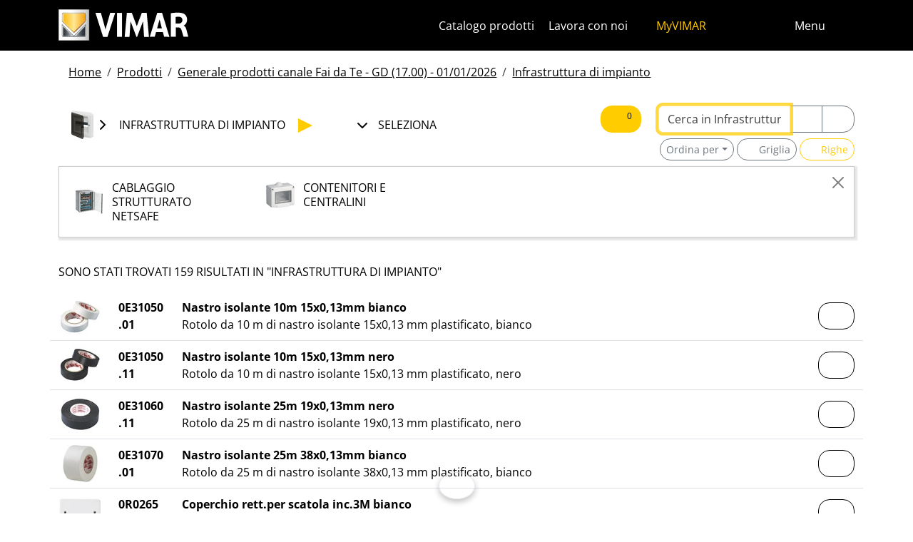

--- FILE ---
content_type: text/html; charset=utf-8
request_url: https://faidate.vimar.com/it/it/catalog/product/index/liv/C0?node=L1180L2152&term=&sby=desc&sdir=desc&page=1
body_size: 12219
content:
<!DOCTYPE html>
<html lang="it" data-bs-theme="light">
<head>
    <meta charset="utf-8">
    <meta name="viewport" content="width=device-width, initial-scale=1">
    <meta name="p:domain_verify" content="274e1c98c1027eb2e2bea68799612f07"/>
    <meta name="author" content="Vimar S.P.A."/>
    <link rel="apple-touch-icon" sizes="180x180" href="/favicons/apple-touch-icon.png?v=alQex5EpWR">
    <link rel="icon" type="image/png" sizes="32x32" href="/favicons/favicon-32x32.png?v=alQex5EpWR">
    <link rel="icon" type="image/png" sizes="16x16" href="/favicons/favicon-16x16.png?v=alQex5EpWR">
    <link rel="manifest" href="/favicons/site.webmanifest?v=alQex5EpWR">
    <link rel="mask-icon" href="/favicons/safari-pinned-tab.svg?v=alQex5EpWR" color="#5bbad5">
    <link rel="shortcut icon" href="/favicons/favicon.ico?v=alQex5EpWR">
    <meta name="apple-mobile-web-app-title" content="vimar.com">
    <meta name="application-name" content="vimar.com">
    <meta name="msapplication-TileColor" content="#da532c">
    <meta name="msapplication-config" content="/favicons/browserconfig.xml?v=alQex5EpWR">
    <meta name="theme-color" content="#ffffff">
    <title>Infrastruttura di impianto - pagina </title>
    <meta property="og:title" content="Infrastruttura di impianto - pagina " />
    <link href="/assets/dist/5bcysi/fonts.css" media="screen" rel="stylesheet" type="text/css" rel="preload" />
<link href="/assets/dist/5bcysi/include.css" media="screen" rel="stylesheet" type="text/css" defer="defer" />
<link href="/assets/dist/5bcysi/boot.css" media="screen" rel="stylesheet" type="text/css" defer="defer" />
<link href="/it/it/catalog/product/index/liv/C0?node=L1180L2152&term=&sby=desc&sdir=desc" rel="canonical" />
    <style type="text/css" media="screen">
<!--
/**
 * Skip Content Block
 */
/* Make the band slide down only while a child is focused */
nav#skip-content-block:focus-within { transform: translateY(0) !important; }

/**
 * Other WCAG functionalities
 */    
-->
</style>
    <script defer="defer">
    //<!--
    document.addEventListener('DOMContentLoaded', function() {
    /**
     * Skip content block
    */
    (function () {
        // Focus management for normal in-page targets
        document.querySelectorAll('nav#skip-content-block a[href^="#"]').forEach(link => {
            link.addEventListener('click', function (e) {
                const href = this.getAttribute('href');
                const target = document.querySelector(href);
                if (!target) return;

                // If it's an offcanvas target, open it using Bootstrap APIs
                if (this.dataset.skipOffcanvas === 'true' && target.classList.contains('offcanvas')) {
                    try {
                        const oc = bootstrap.Offcanvas.getOrCreateInstance(target);
                        oc.show();

                        // When the offcanvas is shown, move focus inside it
                        target.addEventListener('shown.bs.offcanvas', function onShow() {
                            target.removeEventListener('shown.bs.offcanvas', onShow);
                            const focusable = target.querySelector('[tabindex],button,a,input,select,textarea,[role="button"]');
                            (focusable || target).focus();
                        }, { once: true });
                    } catch (err) {
                        // Fallback: just focus the panel
                        target.setAttribute('tabindex', '-1');
                        target.focus({ preventScroll: true });
                    }
                    return; // Stop here for offcanvas links
                }

                // Normal anchors: ensure target can receive focus and move focus
                setTimeout(() => {
                    if (!target.hasAttribute('tabindex')) {
                        target.setAttribute('tabindex', '-1');
                    }
                    target.focus({ preventScroll: true });
                }, 0);
            });
        });
    })();
});
    //-->
</script>
<script defer="defer" src="/assets/dist/5bcysi/include.js"></script>
<script defer="defer" src="/assets/dist/5bcysi/boot.js"></script>
<script defer="defer" src="/assets/dist/5bcysi/start.js"></script>
<script>
    //<!--
    document.addEventListener("DOMContentLoaded", function() {
    var elements = document.querySelectorAll('.menu-mobile, .menu-desktop, .menu-footer');
    [].forEach.call(elements, function(element) {
        element.addEventListener('click', function(e) {
            var trigger = e.target.closest('.menu-mobile, .menu-desktop, .menu-footer');
            console.log('datalayer click_menu ' + trigger.textContent);
            console.log(trigger.dataset.level);
            window.dataLayer = window.dataLayer || [];
            window.dataLayer.push({
                'event': 'click_menu',
                'clicked_voice': trigger.textContent,
                'menu_level': trigger.dataset.level
            });
        });
    });
});
    //-->
</script>
<script>
    //<!--
    document.addEventListener('DOMContentLoaded', function() {
    const catalog = container.resolve('catalog');
    
});
    //-->
</script>
<script>
    //<!--
    console.log('datalayer push_page_type catalog_category');
window.dataLayer = window.dataLayer || [];
window.dataLayer.push({
    'pageLang': 'it',
    'pageType': 'catalog_category',
    'visitorId': 'undefined',
    'visitorNewsletterSubscription': 'no',
});
    //-->
</script>
    <!-- Google Tag Manager -->
<script>(function(w,d,s,l,i){w[l]=w[l]||[];w[l].push({'gtm.start':
new Date().getTime(),event:'gtm.js'});var f=d.getElementsByTagName(s)[0],
j=d.createElement(s),dl=l!='dataLayer'?'&l='+l:'';j.async=true;j.src=
'https://www.googletagmanager.com/gtm.js?id='+i+dl;f.parentNode.insertBefore(j,f);
})(window,document,'script','dataLayer','GTM-N7WKGMX');</script>
<!-- End Google Tag Manager -->
</head>
<body class="d-flex flex-column min-vh-100">
    <!-- Google Tag Manager (noscript) -->
<noscript><iframe src="https://www.googletagmanager.com/ns.html?id=GTM-N7WKGMX"
height="0" width="0" style="display:none;visibility:hidden"></iframe></noscript>
<!-- End Google Tag Manager (noscript) -->
    <!-- Skip Links / Link Salta Blocchi --> 
<nav id="skip-content-block" class="position-fixed top-0 start-0 w-100 d-flex justify-content-center gap-2 p-2 bg-primary shadow-sm"
    style="transform:translateY(-100%); transition:transform .2s ease-in-out; z-index: 1080;"
    aria-label="Salta blocchi">
    <a class="visually-hidden-focusable btn btn-outline-dark btn-sm" href="#main">Salta al contenuto</a>
    <a class="visually-hidden-focusable btn btn-outline-dark btn-sm" href="#siteNav">Salta al menu in pagina</a>
    <a class="visually-hidden-focusable btn btn-outline-dark btn-sm" href="#offcanvasMainMenu" data-skip-offcanvas="true">Apri menu</a>
    <a class="visually-hidden-focusable btn btn-outline-dark btn-sm" href="#offcanvasSearch" data-skip-offcanvas="true">Apri ricerca</a>
    <a class="visually-hidden-focusable btn btn-outline-dark btn-sm" href="#footer">Salta al footer</a>
</nav>
<div class="sticky-top bg-dark" data-bs-theme="dark">
    <nav class="navbar navbar-dark" id="siteNav" role="none" aria-label="Testata del sito">
        <div class="container">
            <div class="row flex-grow-1 align-items-center">
                <div class="col">
                    <a class="navbar-brand d-flex focus-ring" href="/it/it" aria-label="Homepage Vimar">
                        <picture>
                            <source srcset="/assets/img/logo/vimar-logo-neg.svg" media="(max-width: 991px)">
                            <img src="/assets/img/logo/vimar-neg.svg" alt="Vimar payoff negativo" height="45">
                        </picture>
                    </a>
                </div>
                <div class="col-auto navbar-text">
                     <a aria-label="Catalogo prodotti" class="px-1 mx-1 d-none d-lg-inline-block underline-animate focus-ring" href="/it/it/catalog/product" >Catalogo prodotti</a> <a aria-label="Lavora con noi" class="px-1 mx-1 d-none d-lg-inline-block underline-animate focus-ring" href="/it/it/lavora-con-noi-12596122.html" >Lavora con noi</a> <a aria-label="MyVIMAR" class="me-3 text-primary underline-animate focus-ring" href="/it/it/user/login" ><i class="fa-solid fa-user-circle me-1" ></i> MyVIMAR</a>
                </div>
                <div class="col-auto">
                    <div class="row g-0">
                        <div class="col-auto">
                            <button class="navbar-toggler focus-ring border-0 bg-transparent underline-animate px-0 mx-2" 
                                type="button" 
                                data-bs-toggle="offcanvas" 
                                data-bs-target="#offcanvasSearch" 
                                aria-controls="offcanvasSearch" 
                                aria-label="Filtri ricerca e link veloci">
                                    <i class="fa-solid fa-search"  aria-label="Cerca"></i>
                            </button>
                        </div>
                        <div class="col-auto">
                            <button class="navbar-toggler focus-ring border-0 bg-transparent underline-animate px-0 mx-2" 
                                type="button" 
                                data-bs-toggle="offcanvas" 
                                data-bs-target="#offcanvasMarketSelector" 
                                aria-controls="offcanvasMarketSelector" 
                                aria-label="Selezione mercati e paesi">
                                    <i class="fa-solid fa-globe"  aria-label="Nazione"></i>
                            </button>
                        </div>
                        <div class="col-auto">
                            <button class="navbar-toggler focus-ring border-0 bg-transparent underline-animate" 
                                type="button" 
                                data-bs-toggle="offcanvas" 
                                data-bs-target="#offcanvasMainMenu" 
                                aria-controls="offcanvasMainMenu" 
                                aria-label="Menu principale">
                                    <span class="d-none d-xl-inline-flex">Menu</span> <i class="fa-solid fa-bars fa-lg" ></i>
                            </button>
                        </div>
                    </div>
                </div>

            </div>
        </div>
    </nav>
    <div class="offcanvas offcanvas-top pt-3 text-bg-dark" style="margin-top:4em;" tabindex="-1" id="offcanvasSearch" aria-labelledby="offcanvasSearchLabel">
        <div class="container-xl g-0 border-top border-primary">
            <div class="offcanvas-header">
                <span class="offcanvas-title text-primary" id="offcanvasSearchLabel">Cerca nel sito</span>
                <button type="button" class="btn-close btn-close-white" data-bs-dismiss="offcanvas" aria-label="Close"></button>
            </div>
            <div class="offcanvas-body">
                <form novalidate method="get" enctype="application/x-www-form-urlencoded" action="/it/it/search"  >
    <div class="row align-items-center" >
    <div class="col-auto" >
    <div class="input-group" >
<input type="hidden" value="zIo7EMLQKqyYT0X2REzCdzDDh3askmkF5npGGJKmDG4" id="hash_h" name="hash_search"/>
<label class="visually-hidden required" for="header-term">Termine da ricercare</label><input type="search" value="" id="header-term" autocomplete="off" placeholder="... termine da cercare ..." class="form-control rounded-start-4 " name="term"/>
<label class="visually-hidden " for="search">Avvia la ricerca</label><button class="btn btn-outline-secondary rounded-end-4 " type="submit" value="" id="search" name="search"><i class="fa-solid fa-search" ></i> </button></div>
</div>
</div>
</form>
                <div class="list-group list-group-flush d-inline-flex mt-4" ><a aria-label="Serie civili" class="list-group-item list-group-item-action bg-transparent text-primary focus-ring" href="/it/it/serie-civili-12533122.html" >Serie civili</a><a aria-label="Videocitofonia Elvox" class="list-group-item list-group-item-action bg-transparent text-primary focus-ring" href="/it/it/videocitofonia-elvox-12479122.html" >Videocitofonia Elvox</a><a aria-label="Smart Home & Building" class="list-group-item list-group-item-action bg-transparent text-primary focus-ring" href="/it/it/smart-home-building-12534122.html" >Smart Home & Building</a><a aria-label="Come possiamo aiutarti?" class="list-group-item list-group-item-action bg-transparent text-primary focus-ring" href="/it/it/come-possiamo-aiutarti-4085122.html" >Come possiamo aiutarti?</a><a aria-label="Rete commerciale" class="list-group-item list-group-item-action bg-transparent text-primary focus-ring" href="/it/it/worldwide/network?country=it" >Rete commerciale</a><a aria-label="Canale fai da te" class="list-group-item list-group-item-action bg-transparent text-primary focus-ring" href="https://faidate.vimar.com" >Canale fai da te</a><a aria-label="Configuratore colori" class="list-group-item list-group-item-action bg-transparent text-primary focus-ring" href="https://colors.vimar.com" >Configuratore colori</a></div>
            </div>
        </div>
    </div>
    <div class="offcanvas offcanvas-top pt-3 text-bg-dark" style="margin-top:4em;" tabindex="-1" id="offcanvasMarketSelector" aria-labelledby="offcanvasMarketSelectorLabel" tabindex="-1">
        <div class="container-xl g-0 border-top border-primary">
            <div class="offcanvas-header">
                <span class="offcanvas-title text-primary" id="offcanvasMarketSelectorLabel">Seleziona il mercato</span>
                <button type="button" class="btn-close btn-close-white" data-bs-dismiss="offcanvas" aria-label="Close"></button>
            </div>
            <div class="offcanvas-body">
                <div class="list-group list-group-flush d-inline-flex" ><a aria-label="Passa al sito in Italiano per il mercato Italia" class="list-group-item list-group-item-action bg-transparent focus-ring" href="/it/it" data-area="it-it"><span class="text-primary" >Italiano</span> - Italia</a><a aria-label="Passa al sito in Inglese per il mercato Internazionale" class="list-group-item list-group-item-action bg-transparent focus-ring" href="/en/int" data-area="en-int"><span class="text-primary" >Inglese</span> - Internazionale</a><a aria-label="Passa al sito in Spagnolo per il mercato Internazionale" class="list-group-item list-group-item-action bg-transparent focus-ring" href="/es/int" data-area="es-int"><span class="text-primary" >Spagnolo</span> - Internazionale</a><a aria-label="Passa al sito in Tedesco per il mercato Internazionale" class="list-group-item list-group-item-action bg-transparent focus-ring" href="/de/int" data-area="de-int"><span class="text-primary" >Tedesco</span> - Internazionale</a><a aria-label="Passa al sito in Francese per il mercato Internazionale" class="list-group-item list-group-item-action bg-transparent focus-ring" href="/fr/int" data-area="fr-int"><span class="text-primary" >Francese</span> - Internazionale</a><a aria-label="Passa al sito in Greco per il mercato Grecia" class="list-group-item list-group-item-action bg-transparent focus-ring" href="/el/gr" data-area="el-gr"><span class="text-primary" >Greco</span> - Grecia</a><a aria-label="Passa al sito in Cinese per il mercato Cina" class="list-group-item list-group-item-action bg-transparent focus-ring" href="/zh/cn" data-area="zh-cn"><span class="text-primary" >Cinese</span> - Cina</a></div>
            </div>
        </div>
    </div>
    <div class="offcanvas offcanvas-top pt-3 text-bg-dark" style="margin-top:4em;" tabindex="-1" id="offcanvasMainMenu" aria-labelledby="offcanvasMainMenuLabel">
        <div class="container-xl g-0 border-top border-primary">
            <div class="offcanvas-header">
                <span class="offcanvas-title text-primary" id="offcanvasMainMenuLabel">Seleziona il menu</span>
                <button type="button" class="btn-close btn-close-white" data-bs-dismiss="offcanvas" aria-label="Close"></button>
            </div>
            <div class="offcanvas-body">
                <div class="d-flex align-items-start" data-bs-theme="dark">
    <div class="nav flex-column nav-pills pe-3 border-end align-items-start" id="vPillsTabMenu" role="tablist" aria-orientation="vertical">
        <button class="nav-link fs-4 text-start" id="tabLinkMenu1798" data-bs-toggle="pill" data-bs-target="#tabPaneMenu1798" role="tab" aria-controls="tabPane1798" aria-selected="false">
    Prodotti
</button><button class="nav-link fs-4 text-start" id="tabLinkMenu1670" data-bs-toggle="pill" data-bs-target="#tabPaneMenu1670" role="tab" aria-controls="tabPane1670" aria-selected="false">
    Download
</button><button class="nav-link fs-4 text-start" id="tabLinkMenu1413" data-bs-toggle="pill" data-bs-target="#tabPaneMenu1413" role="tab" aria-controls="tabPane1413" aria-selected="false">
    News & Press
</button><button class="nav-link fs-4 text-start" id="tabLinkMenu1417" data-bs-toggle="pill" data-bs-target="#tabPaneMenu1417" role="tab" aria-controls="tabPane1417" aria-selected="false">
    Espositori POP
</button><button class="nav-link fs-4 text-start" id="tabLinkMenu1408" data-bs-toggle="pill" data-bs-target="#tabPaneMenu1408" role="tab" aria-controls="tabPane1408" aria-selected="false">
    Contatti
</button>
    </div>
    <div class="tab-content" id="tabContentMenu">
        <div class="tab-pane fade " id="tabPaneMenu1798" role="tabpanel" aria-labelledby="tabLinkMenu1798">
    <ul class="nav flex-column">
        
    </ul>
</div><div class="tab-pane fade " id="tabPaneMenu1670" role="tabpanel" aria-labelledby="tabLinkMenu1670">
    <ul class="nav flex-column">
        <li class="nav-item">
    <a class="nav-link text-primary" href="/it/it/catalog/document" target="" rel="">Cataloghi e brochure</a>
</li><li class="nav-item">
    <a class="nav-link text-primary" href="/it/it/app-mobile-fai-da-te-12687122.html" target="" rel="">App mobile</a>
</li><li class="nav-item">
    <a class="nav-link text-primary" href="/it/it/comandi-vocali-15204122.html" target="" rel="">Comandi vocali</a>
</li><li class="nav-item">
    <a class="nav-link text-primary" href="/it/it/article/video" target="" rel="">Video</a>
</li><li class="nav-item">
    <a class="nav-link text-primary" href="/it/it/catalog/obsolete" target="" rel="">Fuori catalogo istruzioni</a>
</li>
    </ul>
</div><div class="tab-pane fade " id="tabPaneMenu1413" role="tabpanel" aria-labelledby="tabLinkMenu1413">
    <ul class="nav flex-column">
        <li class="nav-item">
    <a class="nav-link text-primary" href="/it/it/article/news" target="" rel="">News</a>
</li><li class="nav-item">
    <a class="nav-link text-primary" href="/it/it/article/vimar-point" target="" rel="">Vimar Point</a>
</li>
    </ul>
</div><div class="tab-pane fade " id="tabPaneMenu1417" role="tabpanel" aria-labelledby="tabLinkMenu1417">
    <ul class="nav flex-column">
        
    </ul>
</div><div class="tab-pane fade " id="tabPaneMenu1408" role="tabpanel" aria-labelledby="tabLinkMenu1408">
    <ul class="nav flex-column">
        
    </ul>
</div>
    </div>
</div>
            </div>
        </div>
    </div>
</div>
<div id="scroll-sentinel" data-scroll-sentinel=""></div>
    <main id="main" class="flex-grow-1" aria-label="Contenuto della pagina">
    <div class="container">
        <script>    if (!window.__vimarFlashListenerInstalled) {
      window.__vimarFlashListenerInstalled = true;

      function ensureEmitter() {
        var el = document.querySelector('#flash-emitter');
        if (!el) {
          el = document.createElement('div');
          el.id = 'flash-emitter';
          document.body.prepend(el);
        }
        // Fixed full-width, hidden by default (no padding/gap while empty)
        el.classList.add('position-fixed','top-0','start-0','end-0','d-none');
        // Make sure it's above offcanvas/backdrop but not eating clicks
        el.style.zIndex = '1090';        // > Bootstrap offcanvas/backdrop
        el.style.pointerEvents = 'none'; // container doesn't block underlying UI

        return el;
      }

      function showContainer(c) {
        c.classList.remove('d-none');
        c.classList.add('d-flex','flex-column','p-2','gap-2');
      }

      function hideContainerIfEmpty(c) {
        if (!c.querySelector('.alert.show, .alert')) {
          // Remove spacing utilities so height=0, then hide
          c.classList.remove('d-flex','flex-column','p-2','gap-2');
          c.classList.add('d-none');
        }
      }

      var emitter = ensureEmitter();

      document.addEventListener('flashEvent', function(e) {
        var data = e.detail || {};
        var target = e.target;

        var type = (data.type || 'info').toLowerCase();
        var cls = 'alert-info';
        if (type === 'success') cls = 'alert-success';
        else if (type === 'danger' || type === 'error') cls = 'alert-danger';
        else if (type === 'warning') cls = 'alert-warning';
        else if (type === 'primary') cls = 'alert-primary';
        else if (type === 'secondary') cls = 'alert-secondary';
        else if (type === 'dark') cls = 'alert-dark';
        else if (type === 'light') cls = 'alert-light';

        // Build full-width alert bar
        var alert = document.createElement('div');
        alert.className = 'alert ' + cls + ' alert-dismissible mb-0 rounded-3 shadow-sm border-0 fade';
        alert.setAttribute('role', 'alert');
        // allow interactions on the actual alert
        alert.style.pointerEvents = 'auto';

        var container = document.createElement('div');
        container.className = 'container d-flex align-items-center justify-content-between';

        var msg = document.createElement('div');
        msg.className = 'me-2';
        msg.textContent = data.message || '';

        var closeBtn = document.createElement('button');
        closeBtn.type = 'button';
        closeBtn.className = 'btn-close';
        closeBtn.setAttribute('data-bs-dismiss', 'alert');
        closeBtn.setAttribute('aria-label', 'Close');

        container.appendChild(msg);
        container.appendChild(closeBtn);
        alert.appendChild(container);

        showContainer(target);
        target.prepend(alert);

        // Show (Bootstrap fade)
        requestAnimationFrame(function(){ alert.classList.add('show'); });

        // Auto-dismiss with pause on hover
        var remaining = 5000;
        var start = Date.now();
        var timer = remaining > 0 ? setTimeout(closeNow, remaining) : null;

        function closeNow(){
          try {
            if (window.bootstrap && bootstrap.Alert) {
              bootstrap.Alert.getOrCreateInstance(alert).close();
            } else {
              alert.classList.remove('show');
              setTimeout(function(){ alert.remove(); hideContainerIfEmpty(target); }, 150);
            }
          } catch (_) { alert.remove(); hideContainerIfEmpty(target); }
        }

        alert.addEventListener('mouseenter', function(){
          if (timer) { clearTimeout(timer); timer = null; remaining -= (Date.now() - start); }
        });
        alert.addEventListener('mouseleave', function(){
          if (remaining > 0) { start = Date.now(); timer = setTimeout(closeNow, remaining); }
        });

        // When closed (via button or programmatically), hide container if it's empty
        alert.addEventListener('closed.bs.alert', function(){ hideContainerIfEmpty(target); });
        // Fallback if Bootstrap JS isn't present
        alert.addEventListener('transitionend', function(ev){
          if (!alert.classList.contains('show') && (ev.propertyName === 'opacity')) {
            if (!document.querySelector('#flash-emitter .alert')) hideContainerIfEmpty(target);
          }
        });
      });
    }</script><div id="flash-emitter" class="position-fixed top-0 start-0 end-0 z-3 d-none"></div><script>    (function(){
      var run = function(){  };
      if (document.readyState === 'loading') {
        document.addEventListener('DOMContentLoaded', run, { once: true });
      } else { run(); }
    })();</script> <div class="container mt-3">
    <nav data-scroller="horizontal">
    <ol class="breadcrumb">
        <li class="breadcrumb-item"><a aria-label="" class=" focus-ring" href="/it/it/canale-fai-da-te-12243122.html" >Home</a></li><li class="breadcrumb-item"><a aria-label="" class=" focus-ring" href="/it/it/catalog/product" >Prodotti</a></li><li class="breadcrumb-item"><a aria-label="" class=" focus-ring" href="/it/it/catalog/product" >Generale prodotti canale Fai da Te - GD (17.00) - 01/01/2026</a></li><li class="breadcrumb-item"><a aria-label="" class=" focus-ring" href="/it/it/catalog/product/index/liv/C0?page=1" >Infrastruttura di impianto</a></li>
    </ol>
</nav>
</div>
    </div>
    <div class="container-xl" id="catalog" data-catalog-namespace="catalog" data-catalog-baseurl="/it/it/catalog/product">

    <div id="catalog-list-detail"><div data-catalog-namespace="catalog/detail" id="catalog-detail"></div><div class="row justify-content-lg-between mt-3 mb-3">
    <div class="col-12 col-lg-7 col-xl-8 order-1 mb-4 mb-lg-0"><div class="hztree-buttons" data-scroller="horizontal">
    <ul class="list-inline d-flex justify-content-center align-items-center">
        <li class="list-inline-item">
    <button class="btn btn-link text-uppercase text-decoration-none collapsed d-flex align-items-center gap-2 collapsed" type="button" data-bs-toggle="collapse" data-bs-target="#collapse-nC0" aria-expanded="false">
        <img src="/irj/go/km/docs/z_catalogo/TREEBITMAPS/C0-InfrastrutturaDiImpianto.105645.jpg" alt="Infrastruttura di impianto" width="40" height="40"> <span>Infrastruttura di impianto</span>
    </button>
</li><li class="list-inline-item">
    <button class="btn btn-link text-uppercase text-decoration-none collapsed d-flex align-items-center gap-2 " type="button" data-bs-toggle="collapse" data-bs-target="#collapse-n" aria-expanded="true">
        <i class="fa-solid fa-plus-circle fa-2x fa-fw" ></i> <span>Seleziona</span>
    </button>
</li>
    </ul>
</div></div>
    <div class="col-12 order-2 order-lg-3"><div class="hztree-modals text-uppercase" id="collapses">
    <div class="collapse " id="collapse-nC0" data-bs-parent="#collapses">
    <div class="collapse-content">
        <button type="button" class="btn-close float-end" data-bs-toggle="collapse" data-bs-target="#collapse-nC0" aria-label="Close"></button>
        <div class="row" data-grid-mode="resize">
            <div class="col-12 col-sm-6 col-md-4 col-lg-4 col-xl-3" data-grid-item="master">
    <a id="lf-A0" href="/it/it/catalog/product/index/liv/A0?node=L1180L2152&amp;term=&amp;sby=desc&amp;sdir=desc&amp;page=1" class="d-inline-flex align-items-center text-decoration-none"><img src="/irj/go/km/docs/z_catalogo/TREEBITMAPS/A0-SerieCivili.105599.jpg" width="40" height="40"><span class="mx-2 p-1">Serie civili</span></a>
</div><div class="col-12 col-sm-6 col-md-4 col-lg-4 col-xl-3" data-grid-item="master">
    <a id="lf-B0" href="/it/it/catalog/product/index/liv/B0?node=L1180L2152&amp;term=&amp;sby=desc&amp;sdir=desc&amp;page=1" class="d-inline-flex align-items-center text-decoration-none"><img src="/irj/go/km/docs/z_catalogo/TREEBITMAPS/B0-SistemiEProdottiSmart.105639.jpg" width="40" height="40"><span class="mx-2 p-1">Sistemi e prodotti smart</span></a>
</div><div class="col-12 col-sm-6 col-md-4 col-lg-4 col-xl-3" data-grid-item="master">
    <a id="lf-C0" href="/it/it/catalog/product/index/liv/C0?node=L1180L2152&amp;term=&amp;sby=desc&amp;sdir=desc&amp;page=1" class="d-inline-flex align-items-center text-decoration-none"><img src="/irj/go/km/docs/z_catalogo/TREEBITMAPS/C0-InfrastrutturaDiImpianto.105645.jpg" width="40" height="40"><span class="selected mx-2 p-1">Infrastruttura di impianto</span></a>
</div><div class="col-12 col-sm-6 col-md-4 col-lg-4 col-xl-3" data-grid-item="master">
    <a id="lf-D0" href="/it/it/catalog/product/index/liv/D0?node=L1180L2152&amp;term=&amp;sby=desc&amp;sdir=desc&amp;page=1" class="d-inline-flex align-items-center text-decoration-none"><img src="/irj/go/km/docs/z_catalogo/TREEBITMAPS/D0-InstallazioneVolante.105648.jpg" width="40" height="40"><span class="mx-2 p-1">Installazione volante</span></a>
</div><div class="col-12 col-sm-6 col-md-4 col-lg-4 col-xl-3" data-grid-item="master">
    <a id="lf-E0" href="/it/it/catalog/product/index/liv/E0?node=L1180L2152&amp;term=&amp;sby=desc&amp;sdir=desc&amp;page=1" class="d-inline-flex align-items-center text-decoration-none"><img src="/irj/go/km/docs/z_catalogo/TREEBITMAPS/E0-ElvoxVideocitofonia.105652.jpg" width="40" height="40"><span class="mx-2 p-1">ELVOX Videocitofonia</span></a>
</div><div class="col-12 col-sm-6 col-md-4 col-lg-4 col-xl-3" data-grid-item="master">
    <a id="lf-F0" href="/it/it/catalog/product/index/liv/F0?node=L1180L2152&amp;term=&amp;sby=desc&amp;sdir=desc&amp;page=1" class="d-inline-flex align-items-center text-decoration-none"><img src="/irj/go/km/docs/z_catalogo/TREEBITMAPS/F0-Sicurezza.105663.jpg" width="40" height="40"><span class="mx-2 p-1">Sicurezza</span></a>
</div>
        </div>
    </div>
</div><div class="collapse show" id="collapse-n" data-bs-parent="#collapses">
    <div class="collapse-content">
        <button type="button" class="btn-close float-end" data-bs-toggle="collapse" data-bs-target="#collapse-n" aria-label="Close"></button>
        <div class="row" data-grid-mode="resize">
            <div class="col-12 col-sm-6 col-md-4 col-lg-4 col-xl-3" data-grid-item="master">
    <a id="lf-C0L116" href="/it/it/catalog/product/index/liv/C0L116?node=L1180L2152&amp;term=&amp;sby=desc&amp;sdir=desc&amp;page=1" class="d-inline-flex align-items-center text-decoration-none"><img src="/irj/go/km/docs/z_catalogo/TREEBITMAPS/C0L116-CablaggioStrutturatoNetsafe.105646.jpg" width="40" height="40"><span class="mx-2 p-1">Cablaggio strutturato Netsafe</span></a>
</div><div class="col-12 col-sm-6 col-md-4 col-lg-4 col-xl-3" data-grid-item="master">
    <a id="lf-C0L141" href="/it/it/catalog/product/index/liv/C0L141?node=L1180L2152&amp;term=&amp;sby=desc&amp;sdir=desc&amp;page=1" class="d-inline-flex align-items-center text-decoration-none"><img src="/irj/go/km/docs/z_catalogo/TREEBITMAPS/C0L141-ContenitoriECentralini.105647.jpg" width="40" height="40"><span class="mx-2 p-1">Contenitori e centralini</span></a>
</div>
        </div>
    </div>
</div>
</div></div>
    <div class="col-12 col-lg-5 col-xl-4 order-3 order-lg-2 mb-lg-2">
        <div class="search-portfolio"><form novalidate method="get" enctype="application/x-www-form-urlencoded" action="/it/it/catalog/product/search"  >
    <div class="row">
<input type="hidden" value="12DCdXSnZpYeSRarht6-_E6QSyFkx2EvfvrMIkztwGQ" id="hash_catalog" name="hash_catalog"/>
<input type="hidden" value="C0" id="node" name="node"/><div class="col-auto" >
    <button class="btn btn-primary" id="catalog-portfolio" data-bs-toggle="modal" data-bs-target="#catalog-cart" type="button" title="Portfolio">
    <i class="fa-solid fa-briefcase" ></i> <sup data-catalog-namespace="catalog/cart/trigger/num" class="label label-primary pe-0">0</sup>
</button>
</div>
<label class="visually-hidden " for="term">Testo da ricercare</label><div class="col" >
    <div class="input-group">
    <input type="text" value="" autofocus placeholder="Cerca in Infrastruttura di impianto" class="form-control form-control " id="term" name="term"/><a title="Clicca per cercare in tutto il catalogo" href="/it/it/catalog/product/search?liv=C0&amp;term=" type="button" class="btn btn-outline-secondary" aria-label="Restart from source node">
    <i class="fa-solid fa-times"></i>
</a><button id="searchBtn" type="submit" class="btn btn-outline-secondary"><i class="fa-solid fa-search"></i></button>
</div>
</div></div>
</form><ul class="nav justify-content-end mt-2">
                    <li class="nav-item dropdown">
                        <a class="dropdown-toggle border-secondary text-secondary me-1 btn btn-sm"
                            data-bs-toggle="dropdown" href="#" role="button" aria-haspopup="true" aria-expanded="false">Ordina per</a>
                        <div class="dropdown-menu"><a class="dropdown-item small" href="/it/it/catalog/product/search?node=C0&amp;term=&amp;sby=code&amp;sdir=asc"><i class="fa-regular fa-square"></i>
                                    <span>Codice</span><i class="fa-solid fa-sort-alpha-down"></i></a><a class="dropdown-item small" href="/it/it/catalog/product/search?node=C0&amp;term=&amp;sby=desc&amp;sdir=asc"><i class="fa-regular fa-check-square"></i>
                                    <span>Descrizione</span><i class="fa-solid fa-sort-alpha-up-alt"></i></a>                        </div>
                    </li>
                    <li class="nav-item d-inline-flex" data-catalog-namespace="catalog/switchview">
                        <div class="d-inline-flex">
    <button aria-label="Switch to grid view" data-action="switch-view-box" id="switchBOX" class="btn btn-sm me-1 btn-outline-secondary" title="Visualizzazione a griglia">
        <i class="fa-solid fa-th fa-fw"></i> <span class="d-none d-sm-inline-block">Griglia</span>
    </button>
    <button aria-label="Switch to row view" data-action="switch-view-row" id="switchROW" class="btn btn-sm btn-outline-primary" title="Visualizzazione a righe">
        <i class="fa-solid fa-list-ul fa-fw"></i> <span class="d-none d-sm-inline-block">Righe</span>
    </button>
</div>                    </li>
                </ul>        </div>
    </div>
</div><p class="text-uppercase">Sono stati trovati 159 risultati in "Infrastruttura di impianto"</p><div class="row mb-3" data-grid-mode="resize" >
    <div class="col-12" data-catalog-namespace="catalog/product" data-catalog-code="0E31050.01" data-catalog-url="/it/it/catalog/product/index/code/0E31050.01">
    <div class="row align-items-center justify-content-between mb-4 mb-sm-0 border-bottom" >
    <div class="col" >
    <a aria-label="" class="text-decoration-none focus-ring" href="/it/it/catalog/product/index/code/0E31050.01" target=""><div class="row align-items-center py-1" id="P0E31050-01">
    <div class="col-auto" >
    <img class="img-fluid " alt="0E31050.01" src="/cache/images/catalog/ZMK_0B31050.21985.01_IB-6d2939b491be.webp" width="60" height="60" />
</div><div class="col-2 col-xl-1 d-none d-sm-block" >
    <strong class="text-break" >0E31050.01</strong>
</div><div class="col d-none d-md-block" >
    <strong class="d-block" >Nastro isolante 10m 15x0,13mm bianco</strong><span class="m-0 text-break" >Rotolo da 10 m di nastro isolante 15x0,13 mm plastificato, bianco</span>
</div><div class="col d-block d-md-none text-truncate" >
    <strong class="d-block d-sm-none" >0E31050.01</strong><strong class="" >Nastro isolante 10m 15x0,13mm bianco</strong>
</div><div class="col-auto text-end" >
    
</div>
</div></a>
</div><div class="col-auto d-none d-sm-block" >
    <span aria-label="Aggiungi il prodotto al tuo portfolio" class="btn btn-outline-dark" data-tippy="page" data-tippy-event="click" data-tippy-source="page" data-tippy-content="Aggiunto a portfolio" role="button" data-action="cart-item-add"><i class="fa-solid fa-bookmark fa-lg" ></i></span>
</div>
</div>
</div><div class="col-12" data-catalog-namespace="catalog/product" data-catalog-code="0E31050.11" data-catalog-url="/it/it/catalog/product/index/code/0E31050.11">
    <div class="row align-items-center justify-content-between mb-4 mb-sm-0 border-bottom" >
    <div class="col" >
    <a aria-label="" class="text-decoration-none focus-ring" href="/it/it/catalog/product/index/code/0E31050.11" target=""><div class="row align-items-center py-1" id="P0E31050-11">
    <div class="col-auto" >
    <img class="img-fluid " alt="0E31050.11" src="/cache/images/catalog/ZMK_0B31050.21986.11_IB-6d2939b491be.webp" width="60" height="60" />
</div><div class="col-2 col-xl-1 d-none d-sm-block" >
    <strong class="text-break" >0E31050.11</strong>
</div><div class="col d-none d-md-block" >
    <strong class="d-block" >Nastro isolante 10m 15x0,13mm nero</strong><span class="m-0 text-break" >Rotolo da 10 m di nastro isolante 15x0,13 mm plastificato, nero</span>
</div><div class="col d-block d-md-none text-truncate" >
    <strong class="d-block d-sm-none" >0E31050.11</strong><strong class="" >Nastro isolante 10m 15x0,13mm nero</strong>
</div><div class="col-auto text-end" >
    
</div>
</div></a>
</div><div class="col-auto d-none d-sm-block" >
    <span aria-label="Aggiungi il prodotto al tuo portfolio" class="btn btn-outline-dark" data-tippy="page" data-tippy-event="click" data-tippy-source="page" data-tippy-content="Aggiunto a portfolio" role="button" data-action="cart-item-add"><i class="fa-solid fa-bookmark fa-lg" ></i></span>
</div>
</div>
</div><div class="col-12" data-catalog-namespace="catalog/product" data-catalog-code="0E31060.11" data-catalog-url="/it/it/catalog/product/index/code/0E31060.11">
    <div class="row align-items-center justify-content-between mb-4 mb-sm-0 border-bottom" >
    <div class="col" >
    <a aria-label="" class="text-decoration-none focus-ring" href="/it/it/catalog/product/index/code/0E31060.11" target=""><div class="row align-items-center py-1" id="P0E31060-11">
    <div class="col-auto" >
    <img class="img-fluid " alt="0E31060.11" src="/cache/images/catalog/0E31060.30835.11-57b46a4716c0.webp" width="60" height="60" />
</div><div class="col-2 col-xl-1 d-none d-sm-block" >
    <strong class="text-break" >0E31060.11</strong>
</div><div class="col d-none d-md-block" >
    <strong class="d-block" >Nastro isolante 25m 19x0,13mm nero</strong><span class="m-0 text-break" >Rotolo da 25 m di nastro isolante 19x0,13 mm plastificato, nero</span>
</div><div class="col d-block d-md-none text-truncate" >
    <strong class="d-block d-sm-none" >0E31060.11</strong><strong class="" >Nastro isolante 25m 19x0,13mm nero</strong>
</div><div class="col-auto text-end" >
    
</div>
</div></a>
</div><div class="col-auto d-none d-sm-block" >
    <span aria-label="Aggiungi il prodotto al tuo portfolio" class="btn btn-outline-dark" data-tippy="page" data-tippy-event="click" data-tippy-source="page" data-tippy-content="Aggiunto a portfolio" role="button" data-action="cart-item-add"><i class="fa-solid fa-bookmark fa-lg" ></i></span>
</div>
</div>
</div><div class="col-12" data-catalog-namespace="catalog/product" data-catalog-code="0E31070.01" data-catalog-url="/it/it/catalog/product/index/code/0E31070.01">
    <div class="row align-items-center justify-content-between mb-4 mb-sm-0 border-bottom" >
    <div class="col" >
    <a aria-label="" class="text-decoration-none focus-ring" href="/it/it/catalog/product/index/code/0E31070.01" target=""><div class="row align-items-center py-1" id="P0E31070-01">
    <div class="col-auto" >
    <img class="img-fluid " alt="0E31070.01" src="/cache/images/catalog/0E31070.30836.01-57b46a4716c0.webp" width="60" height="60" />
</div><div class="col-2 col-xl-1 d-none d-sm-block" >
    <strong class="text-break" >0E31070.01</strong>
</div><div class="col d-none d-md-block" >
    <strong class="d-block" >Nastro isolante 25m 38x0,13mm bianco</strong><span class="m-0 text-break" >Rotolo da 25 m di nastro isolante 38x0,13 mm plastificato, bianco</span>
</div><div class="col d-block d-md-none text-truncate" >
    <strong class="d-block d-sm-none" >0E31070.01</strong><strong class="" >Nastro isolante 25m 38x0,13mm bianco</strong>
</div><div class="col-auto text-end" >
    
</div>
</div></a>
</div><div class="col-auto d-none d-sm-block" >
    <span aria-label="Aggiungi il prodotto al tuo portfolio" class="btn btn-outline-dark" data-tippy="page" data-tippy-event="click" data-tippy-source="page" data-tippy-content="Aggiunto a portfolio" role="button" data-action="cart-item-add"><i class="fa-solid fa-bookmark fa-lg" ></i></span>
</div>
</div>
</div><div class="col-12" data-catalog-namespace="catalog/product" data-catalog-code="0R02653" data-catalog-url="/it/it/catalog/product/index/code/0R02653">
    <div class="row align-items-center justify-content-between mb-4 mb-sm-0 border-bottom" >
    <div class="col" >
    <a aria-label="" class="text-decoration-none focus-ring" href="/it/it/catalog/product/index/code/0R02653" target=""><div class="row align-items-center py-1" id="P0R02653">
    <div class="col-auto" >
    <img class="img-fluid " alt="0R02653" src="/cache/images/catalog/02653-vimar-contenitori-e-scatole-coperchio-rett-per-scatola-inc-3m-bianco.56841-23f8f03179ba.webp" width="60" height="60" />
</div><div class="col-2 col-xl-1 d-none d-sm-block" >
    <strong class="text-break" >0R02653</strong>
</div><div class="col d-none d-md-block" >
    <strong class="d-block" >Coperchio rett.per scatola inc.3M bianco</strong><span class="m-0 text-break" >Coperchio rettangolare con viti per scatole da incasso rettangolari unificate 3 moduli, urea, bianco &hellip;</span>
</div><div class="col d-block d-md-none text-truncate" >
    <strong class="d-block d-sm-none" >0R02653</strong><strong class="" >Coperchio rett.per scatola inc.3M bianco</strong>
</div><div class="col-auto text-end" >
    
</div>
</div></a>
</div><div class="col-auto d-none d-sm-block" >
    <span aria-label="Aggiungi il prodotto al tuo portfolio" class="btn btn-outline-dark" data-tippy="page" data-tippy-event="click" data-tippy-source="page" data-tippy-content="Aggiunto a portfolio" role="button" data-action="cart-item-add"><i class="fa-solid fa-bookmark fa-lg" ></i></span>
</div>
</div>
</div><div class="col-12" data-catalog-namespace="catalog/product" data-catalog-code="0R08217" data-catalog-url="/it/it/catalog/product/index/code/0R08217">
    <div class="row align-items-center justify-content-between mb-4 mb-sm-0 border-bottom" >
    <div class="col" >
    <a aria-label="" class="text-decoration-none focus-ring" href="/it/it/catalog/product/index/code/0R08217" target=""><div class="row align-items-center py-1" id="P0R08217">
    <div class="col-auto" >
    <img class="img-fluid " alt="0R08217" src="/cache/images/catalog/08217.1050-9bcc54474e63.webp" width="60" height="60" />
</div><div class="col-2 col-xl-1 d-none d-sm-block" >
    <strong class="text-break" >0R08217</strong>
</div><div class="col d-none d-md-block" >
    <strong class="d-block" >Presa RJ45 8/8</strong><span class="m-0 text-break" >Presa RJ45, 8 posizioni 8 contatti (8/8), morsetti a vite</span>
</div><div class="col d-block d-md-none text-truncate" >
    <strong class="d-block d-sm-none" >0R08217</strong><strong class="" >Presa RJ45 8/8</strong>
</div><div class="col-auto text-end" >
    
</div>
</div></a>
</div><div class="col-auto d-none d-sm-block" >
    <span aria-label="Aggiungi il prodotto al tuo portfolio" class="btn btn-outline-dark" data-tippy="page" data-tippy-event="click" data-tippy-source="page" data-tippy-content="Aggiunto a portfolio" role="button" data-action="cart-item-add"><i class="fa-solid fa-bookmark fa-lg" ></i></span>
</div>
</div>
</div><div class="col-12" data-catalog-namespace="catalog/product" data-catalog-code="0R09968" data-catalog-url="/it/it/catalog/product/index/code/0R09968">
    <div class="row align-items-center justify-content-between mb-4 mb-sm-0 border-bottom" >
    <div class="col" >
    <a aria-label="" class="text-decoration-none focus-ring" href="/it/it/catalog/product/index/code/0R09968" target=""><div class="row align-items-center py-1" id="P0R09968">
    <div class="col-auto" >
    <img class="img-fluid " alt="0R09968" src="/cache/images/catalog/09968-vimar-contenitori-e-scatole-scatola-parete-fondo-3m-p40mm.56994-1e0fa6900e03.webp" width="60" height="60" />
</div><div class="col-2 col-xl-1 d-none d-sm-block" >
    <strong class="text-break" >0R09968</strong>
</div><div class="col d-none d-md-block" >
    <strong class="d-block" >Scatola parete +fondo 3M P40mm</strong><span class="m-0 text-break" >Scatola da parete o da tavolo 3 moduli, con base, profondità 40 mm, per installazione di apparecchi  &hellip;</span>
</div><div class="col d-block d-md-none text-truncate" >
    <strong class="d-block d-sm-none" >0R09968</strong><strong class="" >Scatola parete +fondo 3M P40mm</strong>
</div><div class="col-auto text-end" >
    
</div>
</div></a>
</div><div class="col-auto d-none d-sm-block" >
    <span aria-label="Aggiungi il prodotto al tuo portfolio" class="btn btn-outline-dark" data-tippy="page" data-tippy-event="click" data-tippy-source="page" data-tippy-content="Aggiunto a portfolio" role="button" data-action="cart-item-add"><i class="fa-solid fa-bookmark fa-lg" ></i></span>
</div>
</div>
</div><div class="col-12" data-catalog-namespace="catalog/product" data-catalog-code="0R09975.01" data-catalog-url="/it/it/catalog/product/index/code/0R09975.01">
    <div class="row align-items-center justify-content-between mb-4 mb-sm-0 border-bottom" >
    <div class="col" >
    <a aria-label="" class="text-decoration-none focus-ring" href="/it/it/catalog/product/index/code/0R09975.01" target=""><div class="row align-items-center py-1" id="P0R09975-01">
    <div class="col-auto" >
    <img class="img-fluid " alt="0R09975.01" src="/cache/images/catalog/09975_01-vimar-contenitori-e-scatole-scatola-parete-3m-p43_5mm-bianco.57002-8ea3cd271691.webp" width="60" height="60" />
</div><div class="col-2 col-xl-1 d-none d-sm-block" >
    <strong class="text-break" >0R09975.01</strong>
</div><div class="col d-none d-md-block" >
    <strong class="d-block" >Scatola parete 3M P43,5mm bianco</strong><span class="m-0 text-break" >Scatola da parete 3 moduli, profondità 43,5 mm, per installazione di apparecchi Eikon, Idea e Plana  &hellip;</span>
</div><div class="col d-block d-md-none text-truncate" >
    <strong class="d-block d-sm-none" >0R09975.01</strong><strong class="" >Scatola parete 3M P43,5mm bianco</strong>
</div><div class="col-auto text-end" >
    
</div>
</div></a>
</div><div class="col-auto d-none d-sm-block" >
    <span aria-label="Aggiungi il prodotto al tuo portfolio" class="btn btn-outline-dark" data-tippy="page" data-tippy-event="click" data-tippy-source="page" data-tippy-content="Aggiunto a portfolio" role="button" data-action="cart-item-add"><i class="fa-solid fa-bookmark fa-lg" ></i></span>
</div>
</div>
</div><div class="col-12" data-catalog-namespace="catalog/product" data-catalog-code="0R14801" data-catalog-url="/it/it/catalog/product/index/code/0R14801">
    <div class="row align-items-center justify-content-between mb-4 mb-sm-0 border-bottom" >
    <div class="col" >
    <a aria-label="" class="text-decoration-none focus-ring" href="/it/it/catalog/product/index/code/0R14801" target=""><div class="row align-items-center py-1" id="P0R14801">
    <div class="col-auto" >
    <img class="img-fluid " alt="0R14801" src="/cache/images/catalog/14801-vimar-contenitori-e-scatole-contenitore-ip40-1m.57157-f582b122cffa.webp" width="60" height="60" />
</div><div class="col-2 col-xl-1 d-none d-sm-block" >
    <strong class="text-break" >0R14801</strong>
</div><div class="col d-none d-md-block" >
    <strong class="d-block" >Contenitore IP40 1M</strong><span class="m-0 text-break" >Contenitore da parete IP40, 1 modulo Eikon, Arké e Plana</span>
</div><div class="col d-block d-md-none text-truncate" >
    <strong class="d-block d-sm-none" >0R14801</strong><strong class="" >Contenitore IP40 1M</strong>
</div><div class="col-auto text-end" >
    
</div>
</div></a>
</div><div class="col-auto d-none d-sm-block" >
    <span aria-label="Aggiungi il prodotto al tuo portfolio" class="btn btn-outline-dark" data-tippy="page" data-tippy-event="click" data-tippy-source="page" data-tippy-content="Aggiunto a portfolio" role="button" data-action="cart-item-add"><i class="fa-solid fa-bookmark fa-lg" ></i></span>
</div>
</div>
</div><div class="col-12" data-catalog-namespace="catalog/product" data-catalog-code="0R14802" data-catalog-url="/it/it/catalog/product/index/code/0R14802">
    <div class="row align-items-center justify-content-between mb-4 mb-sm-0 border-bottom" >
    <div class="col" >
    <a aria-label="" class="text-decoration-none focus-ring" href="/it/it/catalog/product/index/code/0R14802" target=""><div class="row align-items-center py-1" id="P0R14802">
    <div class="col-auto" >
    <img class="img-fluid " alt="0R14802" src="/cache/images/catalog/14802-vimar-contenitori-e-scatole-contenitore-ip40-2m.57158-d89dedad12cb.webp" width="60" height="60" />
</div><div class="col-2 col-xl-1 d-none d-sm-block" >
    <strong class="text-break" >0R14802</strong>
</div><div class="col d-none d-md-block" >
    <strong class="d-block" >Contenitore IP40 2M</strong><span class="m-0 text-break" >Contenitore da parete IP40, 2 moduli Eikon, Arké e Plana</span>
</div><div class="col d-block d-md-none text-truncate" >
    <strong class="d-block d-sm-none" >0R14802</strong><strong class="" >Contenitore IP40 2M</strong>
</div><div class="col-auto text-end" >
    
</div>
</div></a>
</div><div class="col-auto d-none d-sm-block" >
    <span aria-label="Aggiungi il prodotto al tuo portfolio" class="btn btn-outline-dark" data-tippy="page" data-tippy-event="click" data-tippy-source="page" data-tippy-content="Aggiunto a portfolio" role="button" data-action="cart-item-add"><i class="fa-solid fa-bookmark fa-lg" ></i></span>
</div>
</div>
</div><div class="col-12" data-catalog-namespace="catalog/product" data-catalog-code="0R14803" data-catalog-url="/it/it/catalog/product/index/code/0R14803">
    <div class="row align-items-center justify-content-between mb-4 mb-sm-0 border-bottom" >
    <div class="col" >
    <a aria-label="" class="text-decoration-none focus-ring" href="/it/it/catalog/product/index/code/0R14803" target=""><div class="row align-items-center py-1" id="P0R14803">
    <div class="col-auto" >
    <img class="img-fluid " alt="0R14803" src="/cache/images/catalog/14803-vimar-contenitori-e-scatole-contenitore-ip40-3m.57159-d89dedad12cb.webp" width="60" height="60" />
</div><div class="col-2 col-xl-1 d-none d-sm-block" >
    <strong class="text-break" >0R14803</strong>
</div><div class="col d-none d-md-block" >
    <strong class="d-block" >Contenitore IP40 3M</strong><span class="m-0 text-break" >Contenitore da parete IP40, 3 moduli Eikon, Arké e Plana</span>
</div><div class="col d-block d-md-none text-truncate" >
    <strong class="d-block d-sm-none" >0R14803</strong><strong class="" >Contenitore IP40 3M</strong>
</div><div class="col-auto text-end" >
    
</div>
</div></a>
</div><div class="col-auto d-none d-sm-block" >
    <span aria-label="Aggiungi il prodotto al tuo portfolio" class="btn btn-outline-dark" data-tippy="page" data-tippy-event="click" data-tippy-source="page" data-tippy-content="Aggiunto a portfolio" role="button" data-action="cart-item-add"><i class="fa-solid fa-bookmark fa-lg" ></i></span>
</div>
</div>
</div><div class="col-12" data-catalog-namespace="catalog/product" data-catalog-code="0R14901" data-catalog-url="/it/it/catalog/product/index/code/0R14901">
    <div class="row align-items-center justify-content-between mb-4 mb-sm-0 border-bottom" >
    <div class="col" >
    <a aria-label="" class="text-decoration-none focus-ring" href="/it/it/catalog/product/index/code/0R14901" target=""><div class="row align-items-center py-1" id="P0R14901">
    <div class="col-auto" >
    <img class="img-fluid " alt="0R14901" src="/cache/images/catalog/14901-vimar-contenitori-e-scatole-contenitore-ip55-1m.57160-d89dedad12cb.webp" width="60" height="60" />
</div><div class="col-2 col-xl-1 d-none d-sm-block" >
    <strong class="text-break" >0R14901</strong>
</div><div class="col d-none d-md-block" >
    <strong class="d-block" >Contenitore IP55 1M</strong><span class="m-0 text-break" >Contenitore da parete IP55, 1 modulo Eikon, Arké e Plana</span>
</div><div class="col d-block d-md-none text-truncate" >
    <strong class="d-block d-sm-none" >0R14901</strong><strong class="" >Contenitore IP55 1M</strong>
</div><div class="col-auto text-end" >
    
</div>
</div></a>
</div><div class="col-auto d-none d-sm-block" >
    <span aria-label="Aggiungi il prodotto al tuo portfolio" class="btn btn-outline-dark" data-tippy="page" data-tippy-event="click" data-tippy-source="page" data-tippy-content="Aggiunto a portfolio" role="button" data-action="cart-item-add"><i class="fa-solid fa-bookmark fa-lg" ></i></span>
</div>
</div>
</div><div class="col-12" data-catalog-namespace="catalog/product" data-catalog-code="0R14902" data-catalog-url="/it/it/catalog/product/index/code/0R14902">
    <div class="row align-items-center justify-content-between mb-4 mb-sm-0 border-bottom" >
    <div class="col" >
    <a aria-label="" class="text-decoration-none focus-ring" href="/it/it/catalog/product/index/code/0R14902" target=""><div class="row align-items-center py-1" id="P0R14902">
    <div class="col-auto" >
    <img class="img-fluid " alt="0R14902" src="/cache/images/catalog/14902-vimar-contenitori-e-scatole-contenitore-ip55-2m.57161-d89dedad12cb.webp" width="60" height="60" />
</div><div class="col-2 col-xl-1 d-none d-sm-block" >
    <strong class="text-break" >0R14902</strong>
</div><div class="col d-none d-md-block" >
    <strong class="d-block" >Contenitore IP55 2M</strong><span class="m-0 text-break" >Contenitore da parete IP55, 2 moduli Eikon, Arké e Plana</span>
</div><div class="col d-block d-md-none text-truncate" >
    <strong class="d-block d-sm-none" >0R14902</strong><strong class="" >Contenitore IP55 2M</strong>
</div><div class="col-auto text-end" >
    
</div>
</div></a>
</div><div class="col-auto d-none d-sm-block" >
    <span aria-label="Aggiungi il prodotto al tuo portfolio" class="btn btn-outline-dark" data-tippy="page" data-tippy-event="click" data-tippy-source="page" data-tippy-content="Aggiunto a portfolio" role="button" data-action="cart-item-add"><i class="fa-solid fa-bookmark fa-lg" ></i></span>
</div>
</div>
</div><div class="col-12" data-catalog-namespace="catalog/product" data-catalog-code="0R14903" data-catalog-url="/it/it/catalog/product/index/code/0R14903">
    <div class="row align-items-center justify-content-between mb-4 mb-sm-0 border-bottom" >
    <div class="col" >
    <a aria-label="" class="text-decoration-none focus-ring" href="/it/it/catalog/product/index/code/0R14903" target=""><div class="row align-items-center py-1" id="P0R14903">
    <div class="col-auto" >
    <img class="img-fluid " alt="0R14903" src="/cache/images/catalog/14903-vimar-contenitori-e-scatole-contenitore-ip55-3m.57162-d89dedad12cb.webp" width="60" height="60" />
</div><div class="col-2 col-xl-1 d-none d-sm-block" >
    <strong class="text-break" >0R14903</strong>
</div><div class="col d-none d-md-block" >
    <strong class="d-block" >Contenitore IP55 3M</strong><span class="m-0 text-break" >Contenitore da parete IP55, 3 moduli Eikon, Arké e Plana</span>
</div><div class="col d-block d-md-none text-truncate" >
    <strong class="d-block d-sm-none" >0R14903</strong><strong class="" >Contenitore IP55 3M</strong>
</div><div class="col-auto text-end" >
    
</div>
</div></a>
</div><div class="col-auto d-none d-sm-block" >
    <span aria-label="Aggiungi il prodotto al tuo portfolio" class="btn btn-outline-dark" data-tippy="page" data-tippy-event="click" data-tippy-source="page" data-tippy-content="Aggiunto a portfolio" role="button" data-action="cart-item-add"><i class="fa-solid fa-bookmark fa-lg" ></i></span>
</div>
</div>
</div><div class="col-12" data-catalog-namespace="catalog/product" data-catalog-code="0R14931.01" data-catalog-url="/it/it/catalog/product/index/code/0R14931.01">
    <div class="row align-items-center justify-content-between mb-4 mb-sm-0 border-bottom" >
    <div class="col" >
    <a aria-label="" class="text-decoration-none focus-ring" href="/it/it/catalog/product/index/code/0R14931.01" target=""><div class="row align-items-center py-1" id="P0R14931-01">
    <div class="col-auto" >
    <img class="img-fluid " alt="0R14931.01" src="/cache/images/catalog/14931_01-vimar-contenitori-e-scatole-calotta-ip55-2m-griffe-bianco.57163-d89dedad12cb.webp" width="60" height="60" />
</div><div class="col-2 col-xl-1 d-none d-sm-block" >
    <strong class="text-break" >0R14931.01</strong>
</div><div class="col d-none d-md-block" >
    <strong class="d-block" >Calotta IP55 2M +griffe bianco</strong><span class="m-0 text-break" >Calotta da parete IP55, 2 moduli Eikon, Arké e Plana, con griffe, per scatole da incasso ø 60 mm, bi &hellip;</span>
</div><div class="col d-block d-md-none text-truncate" >
    <strong class="d-block d-sm-none" >0R14931.01</strong><strong class="" >Calotta IP55 2M +griffe bianco</strong>
</div><div class="col-auto text-end" >
    
</div>
</div></a>
</div><div class="col-auto d-none d-sm-block" >
    <span aria-label="Aggiungi il prodotto al tuo portfolio" class="btn btn-outline-dark" data-tippy="page" data-tippy-event="click" data-tippy-source="page" data-tippy-content="Aggiunto a portfolio" role="button" data-action="cart-item-add"><i class="fa-solid fa-bookmark fa-lg" ></i></span>
</div>
</div>
</div><div class="col-12" data-catalog-namespace="catalog/product" data-catalog-code="0R14943.01" data-catalog-url="/it/it/catalog/product/index/code/0R14943.01">
    <div class="row align-items-center justify-content-between mb-4 mb-sm-0 border-bottom" >
    <div class="col" >
    <a aria-label="" class="text-decoration-none focus-ring" href="/it/it/catalog/product/index/code/0R14943.01" target=""><div class="row align-items-center py-1" id="P0R14943-01">
    <div class="col-auto" >
    <img class="img-fluid " alt="0R14943.01" src="/cache/images/catalog/14943_01-vimar-contenitori-e-scatole-calotta-ip55-3m-viti-bianco.57164-d89dedad12cb.webp" width="60" height="60" />
</div><div class="col-2 col-xl-1 d-none d-sm-block" >
    <strong class="text-break" >0R14943.01</strong>
</div><div class="col d-none d-md-block" >
    <strong class="d-block" >Calotta IP55 3M +viti bianco</strong><span class="m-0 text-break" >Calotta da parete IP55, 3 moduli Eikon, Arké e Plana, con viti, per scatole da incasso 3 moduli, bia &hellip;</span>
</div><div class="col d-block d-md-none text-truncate" >
    <strong class="d-block d-sm-none" >0R14943.01</strong><strong class="" >Calotta IP55 3M +viti bianco</strong>
</div><div class="col-auto text-end" >
    
</div>
</div></a>
</div><div class="col-auto d-none d-sm-block" >
    <span aria-label="Aggiungi il prodotto al tuo portfolio" class="btn btn-outline-dark" data-tippy="page" data-tippy-event="click" data-tippy-source="page" data-tippy-content="Aggiunto a portfolio" role="button" data-action="cart-item-add"><i class="fa-solid fa-bookmark fa-lg" ></i></span>
</div>
</div>
</div><div class="col-12" data-catalog-namespace="catalog/product" data-catalog-code="0R14944.01" data-catalog-url="/it/it/catalog/product/index/code/0R14944.01">
    <div class="row align-items-center justify-content-between mb-4 mb-sm-0 border-bottom" >
    <div class="col" >
    <a aria-label="" class="text-decoration-none focus-ring" href="/it/it/catalog/product/index/code/0R14944.01" target=""><div class="row align-items-center py-1" id="P0R14944-01">
    <div class="col-auto" >
    <img class="img-fluid " alt="0R14944.01" src="/cache/images/catalog/14944_01-vimar-contenitori-e-scatole-calotta-ip55-4m-viti-bianco.57166-d89dedad12cb.webp" width="60" height="60" />
</div><div class="col-2 col-xl-1 d-none d-sm-block" >
    <strong class="text-break" >0R14944.01</strong>
</div><div class="col d-none d-md-block" >
    <strong class="d-block" >Calotta IP55 4M +viti bianco</strong><span class="m-0 text-break" >Calotta da parete IP55, 4 moduli Eikon, Arké e Plana, con viti, per scatole da incasso 4 moduli, bia &hellip;</span>
</div><div class="col d-block d-md-none text-truncate" >
    <strong class="d-block d-sm-none" >0R14944.01</strong><strong class="" >Calotta IP55 4M +viti bianco</strong>
</div><div class="col-auto text-end" >
    
</div>
</div></a>
</div><div class="col-auto d-none d-sm-block" >
    <span aria-label="Aggiungi il prodotto al tuo portfolio" class="btn btn-outline-dark" data-tippy="page" data-tippy-event="click" data-tippy-source="page" data-tippy-content="Aggiunto a portfolio" role="button" data-action="cart-item-add"><i class="fa-solid fa-bookmark fa-lg" ></i></span>
</div>
</div>
</div><div class="col-12" data-catalog-namespace="catalog/product" data-catalog-code="0R16337" data-catalog-url="/it/it/catalog/product/index/code/0R16337">
    <div class="row align-items-center justify-content-between mb-4 mb-sm-0 border-bottom" >
    <div class="col" >
    <a aria-label="" class="text-decoration-none focus-ring" href="/it/it/catalog/product/index/code/0R16337" target=""><div class="row align-items-center py-1" id="P0R16337">
    <div class="col-auto" >
    <img class="img-fluid " alt="0R16337" src="/cache/images/catalog/16337.3394-ddfa4ade85ac.webp" width="60" height="60" />
</div><div class="col-2 col-xl-1 d-none d-sm-block" >
    <strong class="text-break" >0R16337</strong>
</div><div class="col d-none d-md-block" >
    <strong class="d-block" >Presa RJ45 8/8 grigio</strong><span class="m-0 text-break" >Presa RJ45, 8 posizioni 8 contatti (8/8), morsetti a vite, grigio</span>
</div><div class="col d-block d-md-none text-truncate" >
    <strong class="d-block d-sm-none" >0R16337</strong><strong class="" >Presa RJ45 8/8 grigio</strong>
</div><div class="col-auto text-end" >
    
</div>
</div></a>
</div><div class="col-auto d-none d-sm-block" >
    <span aria-label="Aggiungi il prodotto al tuo portfolio" class="btn btn-outline-dark" data-tippy="page" data-tippy-event="click" data-tippy-source="page" data-tippy-content="Aggiunto a portfolio" role="button" data-action="cart-item-add"><i class="fa-solid fa-bookmark fa-lg" ></i></span>
</div>
</div>
</div><div class="col-12" data-catalog-namespace="catalog/product" data-catalog-code="0RV71001" data-catalog-url="/it/it/catalog/product/index/code/0RV71001">
    <div class="row align-items-center justify-content-between mb-4 mb-sm-0 border-bottom" >
    <div class="col" >
    <a aria-label="" class="text-decoration-none focus-ring" href="/it/it/catalog/product/index/code/0RV71001" target=""><div class="row align-items-center py-1" id="P0RV71001">
    <div class="col-auto" >
    <img class="img-fluid " alt="0RV71001" src="/cache/images/catalog/v71001-vimar-contenitori-e-scatole-scatola-incasso-diam-60mm-azzurro.83827-27a9570ac105.webp" width="60" height="60" />
</div><div class="col-2 col-xl-1 d-none d-sm-block" >
    <strong class="text-break" >0RV71001</strong>
</div><div class="col d-none d-md-block" >
    <strong class="d-block" >Scatola incasso d60mm azzurro</strong><span class="m-0 text-break" >Scatola da incasso rotonda ø 60 mm (GW 650 °C), per pareti in muratura, azzurro</span>
</div><div class="col d-block d-md-none text-truncate" >
    <strong class="d-block d-sm-none" >0RV71001</strong><strong class="" >Scatola incasso d60mm azzurro</strong>
</div><div class="col-auto text-end" >
    
</div>
</div></a>
</div><div class="col-auto d-none d-sm-block" >
    <span aria-label="Aggiungi il prodotto al tuo portfolio" class="btn btn-outline-dark" data-tippy="page" data-tippy-event="click" data-tippy-source="page" data-tippy-content="Aggiunto a portfolio" role="button" data-action="cart-item-add"><i class="fa-solid fa-bookmark fa-lg" ></i></span>
</div>
</div>
</div><div class="col-12" data-catalog-namespace="catalog/product" data-catalog-code="0RV71303" data-catalog-url="/it/it/catalog/product/index/code/0RV71303">
    <div class="row align-items-center justify-content-between mb-4 mb-sm-0 border-bottom" >
    <div class="col" >
    <a aria-label="" class="text-decoration-none focus-ring" href="/it/it/catalog/product/index/code/0RV71303" target=""><div class="row align-items-center py-1" id="P0RV71303">
    <div class="col-auto" >
    <img class="img-fluid " alt="0RV71303" src="/cache/images/catalog/ZMK_0RV71303_IB.22040-da3b9b17752d.webp" width="60" height="60" />
</div><div class="col-2 col-xl-1 d-none d-sm-block" >
    <strong class="text-break" >0RV71303</strong>
</div><div class="col d-none d-md-block" >
    <strong class="d-block" >Scatola incasso rettang. 3M azzurro</strong><span class="m-0 text-break" >Scatola da incasso rettangolare unificata 3 moduli (GW 650 °C), per pareti in muratura, azzurro</span>
</div><div class="col d-block d-md-none text-truncate" >
    <strong class="d-block d-sm-none" >0RV71303</strong><strong class="" >Scatola incasso rettang. 3M azzurro</strong>
</div><div class="col-auto text-end" >
    
</div>
</div></a>
</div><div class="col-auto d-none d-sm-block" >
    <span aria-label="Aggiungi il prodotto al tuo portfolio" class="btn btn-outline-dark" data-tippy="page" data-tippy-event="click" data-tippy-source="page" data-tippy-content="Aggiunto a portfolio" role="button" data-action="cart-item-add"><i class="fa-solid fa-bookmark fa-lg" ></i></span>
</div>
</div>
</div><div class="col-12" data-catalog-namespace="catalog/product" data-catalog-code="0RV71304" data-catalog-url="/it/it/catalog/product/index/code/0RV71304">
    <div class="row align-items-center justify-content-between mb-4 mb-sm-0 border-bottom" >
    <div class="col" >
    <a aria-label="" class="text-decoration-none focus-ring" href="/it/it/catalog/product/index/code/0RV71304" target=""><div class="row align-items-center py-1" id="P0RV71304">
    <div class="col-auto" >
    <img class="img-fluid " alt="0RV71304" src="/cache/images/catalog/ZMK_0RV71304_IB.22041-da3b9b17752d.webp" width="60" height="60" />
</div><div class="col-2 col-xl-1 d-none d-sm-block" >
    <strong class="text-break" >0RV71304</strong>
</div><div class="col d-none d-md-block" >
    <strong class="d-block" >Scatola incasso rettang. 4M azzurro</strong><span class="m-0 text-break" >Scatola da incasso rettangolare unificata 4 moduli (GW 650 °C), per pareti in muratura, azzurro</span>
</div><div class="col d-block d-md-none text-truncate" >
    <strong class="d-block d-sm-none" >0RV71304</strong><strong class="" >Scatola incasso rettang. 4M azzurro</strong>
</div><div class="col-auto text-end" >
    
</div>
</div></a>
</div><div class="col-auto d-none d-sm-block" >
    <span aria-label="Aggiungi il prodotto al tuo portfolio" class="btn btn-outline-dark" data-tippy="page" data-tippy-event="click" data-tippy-source="page" data-tippy-content="Aggiunto a portfolio" role="button" data-action="cart-item-add"><i class="fa-solid fa-bookmark fa-lg" ></i></span>
</div>
</div>
</div><div class="col-12" data-catalog-namespace="catalog/product" data-catalog-code="0RV71306" data-catalog-url="/it/it/catalog/product/index/code/0RV71306">
    <div class="row align-items-center justify-content-between mb-4 mb-sm-0 border-bottom" >
    <div class="col" >
    <a aria-label="" class="text-decoration-none focus-ring" href="/it/it/catalog/product/index/code/0RV71306" target=""><div class="row align-items-center py-1" id="P0RV71306">
    <div class="col-auto" >
    <img class="img-fluid " alt="0RV71306" src="/cache/images/catalog/v71306-vimar-contenitori-e-scatole-scatola-incasso-rettang-6m-azzurro.57256-d71b79ee9136.webp" width="60" height="60" />
</div><div class="col-2 col-xl-1 d-none d-sm-block" >
    <strong class="text-break" >0RV71306</strong>
</div><div class="col d-none d-md-block" >
    <strong class="d-block" >Scatola incasso rettang. 6-7M azzurro</strong><span class="m-0 text-break" >Scatola da incasso rettangolare 6-7 moduli (GW 650 °C), per pareti in muratura, azzurro</span>
</div><div class="col d-block d-md-none text-truncate" >
    <strong class="d-block d-sm-none" >0RV71306</strong><strong class="" >Scatola incasso rettang. 6-7M azzurro</strong>
</div><div class="col-auto text-end" >
    
</div>
</div></a>
</div><div class="col-auto d-none d-sm-block" >
    <span aria-label="Aggiungi il prodotto al tuo portfolio" class="btn btn-outline-dark" data-tippy="page" data-tippy-event="click" data-tippy-source="page" data-tippy-content="Aggiunto a portfolio" role="button" data-action="cart-item-add"><i class="fa-solid fa-bookmark fa-lg" ></i></span>
</div>
</div>
</div><div class="col-12" data-catalog-namespace="catalog/product" data-catalog-code="0RV71323" data-catalog-url="/it/it/catalog/product/index/code/0RV71323">
    <div class="row align-items-center justify-content-between mb-4 mb-sm-0 border-bottom" >
    <div class="col" >
    <a aria-label="" class="text-decoration-none focus-ring" href="/it/it/catalog/product/index/code/0RV71323" target=""><div class="row align-items-center py-1" id="P0RV71323">
    <div class="col-auto" >
    <img class="img-fluid " alt="0RV71323" src="/cache/images/catalog/v71323-vimar-contenitori-e-scatole-coperchio-antimalta-per-scatola-inc-3m.57257-d71b79ee9136.webp" width="60" height="60" />
</div><div class="col-2 col-xl-1 d-none d-sm-block" >
    <strong class="text-break" >0RV71323</strong>
</div><div class="col d-none d-md-block" >
    <strong class="d-block" >Coperchio antimalta per scatola inc. 3M</strong><span class="m-0 text-break" >Coperchio antimalta protettivo per scatole V71303 e V71303.AU, giallo</span>
</div><div class="col d-block d-md-none text-truncate" >
    <strong class="d-block d-sm-none" >0RV71323</strong><strong class="" >Coperchio antimalta per scatola inc. 3M</strong>
</div><div class="col-auto text-end" >
    
</div>
</div></a>
</div><div class="col-auto d-none d-sm-block" >
    <span aria-label="Aggiungi il prodotto al tuo portfolio" class="btn btn-outline-dark" data-tippy="page" data-tippy-event="click" data-tippy-source="page" data-tippy-content="Aggiunto a portfolio" role="button" data-action="cart-item-add"><i class="fa-solid fa-bookmark fa-lg" ></i></span>
</div>
</div>
</div><div class="col-12" data-catalog-namespace="catalog/product" data-catalog-code="0RV71324" data-catalog-url="/it/it/catalog/product/index/code/0RV71324">
    <div class="row align-items-center justify-content-between mb-4 mb-sm-0 border-bottom" >
    <div class="col" >
    <a aria-label="" class="text-decoration-none focus-ring" href="/it/it/catalog/product/index/code/0RV71324" target=""><div class="row align-items-center py-1" id="P0RV71324">
    <div class="col-auto" >
    <img class="img-fluid " alt="0RV71324" src="/cache/images/catalog/0rv71324-vimar-contenitori-e-scatole-coperchio-antimalta-per-scatola-inc-4m.78268-6e1aab81665c.webp" width="60" height="60" />
</div><div class="col-2 col-xl-1 d-none d-sm-block" >
    <strong class="text-break" >0RV71324</strong>
</div><div class="col d-none d-md-block" >
    <strong class="d-block" >Coperchio antimalta per scatola inc. 4M</strong><span class="m-0 text-break" >Coperchio antimalta protettivo per scatole V71304 e V71304.AU, giallo</span>
</div><div class="col d-block d-md-none text-truncate" >
    <strong class="d-block d-sm-none" >0RV71324</strong><strong class="" >Coperchio antimalta per scatola inc. 4M</strong>
</div><div class="col-auto text-end" >
    
</div>
</div></a>
</div><div class="col-auto d-none d-sm-block" >
    <span aria-label="Aggiungi il prodotto al tuo portfolio" class="btn btn-outline-dark" data-tippy="page" data-tippy-event="click" data-tippy-source="page" data-tippy-content="Aggiunto a portfolio" role="button" data-action="cart-item-add"><i class="fa-solid fa-bookmark fa-lg" ></i></span>
</div>
</div>
</div>
</div><ul class="pagination">
    <li class="page-item disabled" data-page="1"><a class="page-link" href="/it/it/catalog/product/index/liv/C0?node=L1180L2152&amp;term=&amp;sby=desc&amp;sdir=desc&amp;page=1"><i class="fa-solid fa-angle-double-left"></i></a></li><li class="page-item disabled"><span class="page-link"><i class="fa-solid fa-angle-left"></i></span></li><li class="page-item active" data-page="1"><a class="page-link" href="/it/it/catalog/product/index/liv/C0?node=L1180L2152&amp;term=&amp;sby=desc&amp;sdir=desc&amp;page=1">1</a></li><li class="page-item " data-page="2"><a class="page-link" href="/it/it/catalog/product/index/liv/C0?node=L1180L2152&amp;term=&amp;sby=desc&amp;sdir=desc&amp;page=2">2</a></li><li class="page-item " data-page="3"><a class="page-link" href="/it/it/catalog/product/index/liv/C0?node=L1180L2152&amp;term=&amp;sby=desc&amp;sdir=desc&amp;page=3">3</a></li><li class="page-item " data-page="4"><a class="page-link" href="/it/it/catalog/product/index/liv/C0?node=L1180L2152&amp;term=&amp;sby=desc&amp;sdir=desc&amp;page=4">4</a></li><li class="page-item " data-page="5"><a class="page-link" href="/it/it/catalog/product/index/liv/C0?node=L1180L2152&amp;term=&amp;sby=desc&amp;sdir=desc&amp;page=5">5</a></li><li class="page-item " data-page="2"><a class="page-link" href="/it/it/catalog/product/index/liv/C0?node=L1180L2152&amp;term=&amp;sby=desc&amp;sdir=desc&amp;page=2"><i class="fa-solid fa-angle-right"></i></a></li><li class="page-item " data-page="7"><a class="page-link" href="/it/it/catalog/product/index/liv/C0?node=L1180L2152&amp;term=&amp;sby=desc&amp;sdir=desc&amp;page=7"><i class="fa-solid fa-angle-double-right"></i></a></li>
</ul></div><div class="modal fade" id="catalog-cart" data-bs-backdrop="static" data-bs-keyboard="false" tabindex="-1" aria-labelledby="catalog-cart-header" aria-hidden="true" data-catalog-namespace="catalog/cart/modal">
    <div class="modal-dialog modal-xl">
        <div class="modal-content" data-catalog-namespace="catalog/cart/content">
    <div class="modal-header bg-primary">
    <h4 class="modal-title fs-5" id="catalog-cart-header">Portfolio</h4>
    <button type="button" class="btn-close" data-bs-dismiss="modal" aria-label="Close"></button>
</div>
    <div class="modal-body">
    <p class="">Il suo portfolio è vuoto.<br>Nell'elenco dei prodotti cliccare l'icona <i class="fa-solid fa-bookmark" ></i> per aggiungere un prodotto.</p>
</div>
    <div class="modal-footer">
    <a aria-label="Scarica il carrello in formato excel" class="btn btn-primary focus-ring" href="/it/it/catalog/download/cli-run?catalog=14&amp;format=.xlsx" onClick="ga('send', 'event', 'button', 'click', 'save');"><i class="fa-regular fa-file-excel" ></i> EXCEL</a><a aria-label="Scarica il carrello in formato pdf" class="btn btn-primary focus-ring" href="/it/it/catalog/download/cli-run?catalog=14&amp;format=.pdf" onClick="ga('send', 'event', 'button', 'click', 'save');"><i class="fa-regular fa-file-pdf" ></i> PDF</a>
</div>
</div>
    </div>
</div></div>

</main>
    <button class="btn btn-link border" data-scroll-button="#scroll-sentinel" data-scroll-icon-up="&lt;i class=&quot;fa-solid fa-angle-double-up fa-lg text-primary&quot;  aria-label=&quot;Torna a inizio pagina&quot;&gt;&lt;/i&gt;" data-scroll-icon-down="&lt;i class=&quot;fa-solid fa-angle-double-down fa-lg text-primary&quot;  aria-label=&quot;Scorri in giù la pagina&quot;&gt;&lt;/i&gt;" tabindex="-1"></button>
<footer class="bg-dark text-bg-dark mt-auto" id="footer" data-bs-theme="dark">
    <div class="container-xl mt-4">
        <div class="row gy-4">
            <div class="col-12 col-lg-6">
                <a class="navbar-brand focus-ring" href="{homeUrl}" title="Homepage">
                    <img class="img-fluid d-none d-lg-inline-block" alt="Logo Vimar payoff negativo" src="/assets/img/logo/vimar-neg.svg" width="130" height="47">
                    <img class="img-fluid d-inline-block d-lg-none" alt="Logo Vimar negativo" src="/assets/img/logo/vimar-logo-neg.svg" width="30">
                </a>
                <div class="mt-3">
                    
                </div>
                <div class="fs-6 mt-3">
                    Vimar SpA Viale Vicenza 14 36063 Marostica VI Italy <a href="https://www.vimar.com">www.vimar.com</a><br>
Capitale Sociale € 10.000.000 i.v. C.F. 01587170307 R.I. Vicenza REA 210559<br>
Tel. <a href="tel:+39 0424488600">+39 0424488600</a> Fax +39 0424488188 Partita IVA 02161730243
                </div>
                <a aria-label="Condividi il contenuto su linkedin" class="m-1 pb-1 d-inline-flex underline-animate focus-ring" href="https://www.linkedin.com/company/vimar" rel="noopener" target="_blank"><i class="fa-brands fa-linkedin"  aria-label="Condividi su linkedin"></i></a><a aria-label="Condividi il contenuto su facebook" class="m-1 pb-1 d-inline-flex underline-animate focus-ring" href="https://www.facebook.com/VimarSpa" rel="noopener" target="_blank"><i class="fa-brands fa-facebook"  aria-label="Condividi su facebook"></i></a><a aria-label="Condividi il contenuto su pinterest" class="m-1 pb-1 d-inline-flex underline-animate focus-ring" href="https://www.pinterest.com/vimargroup" rel="noopener" target="_blank"><i class="fa-brands fa-pinterest"  aria-label="Condividi su pinterest"></i></a><a aria-label="Condividi il contenuto su instagram" class="m-1 pb-1 d-inline-flex underline-animate focus-ring" href="https://www.instagram.com/vimarspa/" rel="noopener" target="_blank"><i class="fa-brands fa-instagram"  aria-label="Condividi su instagram"></i></a><a aria-label="Condividi il contenuto su youtube" class="m-1 pb-1 d-inline-flex underline-animate focus-ring" href="https://www.youtube.com/user/VimarSpa" rel="noopener" target="_blank"><i class="fa-brands fa-youtube"  aria-label="Condividi su youtube"></i></a><a aria-label="Condividi il contenuto su houzz" class="m-1 pb-1 d-inline-flex underline-animate focus-ring" href="https://www.houzz.it/pro/vimar-energia-positiva/vimar" rel="noopener" target="_blank"><i class="fa-brands fa-houzz"  aria-label="Condividi su houzz"></i></a><a aria-label="Condividi il contenuto su tiktok" class="m-1 pb-1 d-inline-flex underline-animate focus-ring" href="https://www.tiktok.com/@vimarspa" rel="noopener" target="_blank"><i class="fa-brands fa-tiktok"  aria-label="Condividi su tiktok"></i></a>
            </div>
            <div class="col-12 col-lg-3">
                <h2 class="fs-5">Iscriviti alla newsletter</h2><a aria-label="Accedere al profilo per iscriversi" class="btn btn-light focus-ring" href="/it/it/newsletter-13117122.html" >Iscriviti</a>
            </div>
            <div class="col-12 col-lg-3">
                <h2 class="fs-5">Link utili</h2>
                <nav class="nav flex-column">
                    <div class="nav-item"><a aria-label="Legal" class="nav-link p-0 underline-animate focus-ring" href="/it/it/legal-13020122.html" rel="nofollow noopener">Legal</a></div>
                    <div class="nav-item"><a aria-label="Area dipendenti" class="nav-link p-0 underline-animate focus-ring" href="/it/it/area-dipendenti-15533122.html" rel="nofollow noopener">Area dipendenti</a></div>
                    <div class="nav-item"><a aria-label="MyVIMAR" class="nav-link p-0 underline-animate focus-ring" href="/it/it/user/login" target="_blank">MyVIMAR</a></div>
                    <div class="nav-item"><a aria-label="Portal" class="nav-link p-0 underline-animate focus-ring" href="https://spp.vimar.com/irj/portal" rel="noopener" target="_blank">Portal</a></div>
                    <div class="nav-item"><a aria-label="Cookie" class="nav-link p-0 iubenda-cs-preferences-link underline-animate focus-ring" href="#" rel="noopener" target="_blank">Cookie</a></div>
                </nav>
            </div>
        </div>
    </div>
</footer>
<script type="text/javascript" src="/_Incapsula_Resource?SWJIYLWA=719d34d31c8e3a6e6fffd425f7e032f3&ns=1&cb=333843077" async></script></body>
</html>

--- FILE ---
content_type: application/javascript
request_url: https://faidate.vimar.com/_Incapsula_Resource?SWJIYLWA=719d34d31c8e3a6e6fffd425f7e032f3&ns=1&cb=333843077
body_size: 20033
content:
var _0xf7ed=['\x77\x70\x33\x43\x71\x56\x52\x70\x77\x37\x76\x44\x76\x38\x4f\x72\x47\x57\x70\x61','\x4a\x38\x4b\x76\x4d\x4d\x4f\x42\x77\x36\x50\x43\x73\x73\x4f\x54\x77\x6f\x63\x45','\x77\x34\x37\x43\x76\x73\x4b\x79\x77\x71\x59\x3d','\x77\x34\x2f\x44\x71\x63\x4f\x55\x77\x6f\x4c\x44\x76\x63\x4b\x77','\x64\x78\x6e\x44\x73\x63\x4f\x65\x48\x79\x63\x3d','\x65\x38\x4b\x61\x77\x36\x37\x44\x76\x7a\x50\x43\x68\x4d\x4b\x52','\x77\x71\x72\x43\x6a\x51\x7a\x44\x6a\x63\x4f\x42\x77\x35\x4d\x3d','\x63\x38\x4b\x52\x77\x72\x30\x3d','\x77\x6f\x54\x44\x69\x4d\x4b\x39','\x77\x35\x51\x4b\x77\x72\x55\x3d','\x77\x71\x62\x43\x68\x43\x7a\x43\x73\x47\x31\x49','\x77\x37\x39\x67\x77\x71\x77\x3d','\x77\x34\x76\x43\x6f\x38\x4b\x73','\x52\x63\x4b\x65\x77\x71\x63\x3d','\x77\x72\x51\x69\x41\x41\x6e\x43\x71\x53\x74\x4b\x52\x77\x58\x44\x69\x58\x58\x43\x73\x4d\x4b\x51\x50\x63\x4f\x47\x64\x77\x3d\x3d','\x77\x70\x62\x44\x72\x79\x55\x3d','\x47\x38\x4b\x71\x77\x71\x51\x3d','\x57\x4d\x4b\x44\x77\x71\x54\x44\x71\x79\x31\x4f','\x77\x72\x76\x44\x6b\x73\x4b\x6c\x77\x36\x34\x3d','\x77\x6f\x50\x44\x6a\x73\x4b\x73','\x66\x69\x48\x44\x6e\x38\x4f\x42\x42\x58\x55\x46\x77\x34\x54\x44\x6d\x38\x4f\x4d\x77\x37\x54\x43\x68\x78\x4d\x2b\x77\x37\x59\x75\x56\x4d\x4b\x6c\x77\x70\x35\x6b\x42\x44\x68\x31\x77\x37\x6e\x44\x69\x6b\x6e\x43\x70\x6a\x59\x64\x77\x36\x44\x43\x68\x46\x34\x57\x77\x6f\x70\x4b\x63\x73\x4b\x43\x66\x4d\x4b\x6f\x5a\x67\x3d\x3d','\x77\x35\x4c\x43\x72\x4d\x4f\x34\x57\x63\x4f\x63\x77\x71\x44\x44\x6d\x42\x54\x44\x6d\x67\x3d\x3d','\x77\x71\x6a\x43\x69\x52\x54\x44\x67\x38\x4f\x53\x77\x35\x72\x44\x6f\x55\x51\x6f\x77\x37\x50\x43\x75\x4d\x4b\x62\x49\x69\x37\x43\x68\x63\x4b\x4f','\x57\x63\x4f\x47\x77\x6f\x55\x76\x77\x34\x55\x3d','\x53\x4d\x4f\x50\x77\x37\x4a\x37\x77\x70\x48\x44\x73\x51\x3d\x3d','\x77\x35\x76\x44\x67\x38\x4f\x59\x53\x33\x48\x43\x6d\x38\x4f\x68\x77\x6f\x2f\x44\x6a\x42\x66\x44\x6e\x48\x62\x43\x69\x63\x4f\x76\x77\x37\x4e\x49\x57\x41\x3d\x3d','\x77\x71\x74\x36\x77\x71\x6b\x38\x77\x37\x63\x3d','\x59\x79\x76\x44\x69\x4d\x4b\x64\x77\x34\x46\x6b\x77\x34\x63\x3d','\x65\x6a\x48\x43\x69\x4d\x4f\x4a\x77\x35\x7a\x43\x76\x4d\x4b\x55\x53\x73\x4f\x52\x55\x73\x4b\x49\x77\x35\x45\x54\x77\x37\x7a\x44\x74\x73\x4b\x43\x59\x44\x77\x6f\x77\x37\x66\x43\x6b\x57\x56\x76\x64\x6a\x2f\x44\x67\x68\x55\x3d','\x47\x44\x74\x53\x77\x37\x48\x44\x67\x67\x3d\x3d','\x77\x71\x76\x43\x6d\x68\x55\x3d','\x63\x6a\x66\x44\x6a\x63\x4b\x30\x77\x34\x6c\x6e\x77\x35\x45\x3d','\x77\x70\x37\x44\x6c\x68\x78\x33\x77\x72\x4a\x4c\x77\x71\x39\x74\x77\x72\x49\x63\x77\x36\x62\x43\x73\x73\x4f\x6e\x77\x70\x66\x44\x72\x54\x67\x43\x77\x70\x51\x3d','\x61\x57\x48\x44\x74\x4d\x4b\x63\x77\x70\x38\x3d','\x77\x72\x62\x43\x68\x41\x50\x44\x6e\x73\x4f\x54\x77\x35\x54\x44\x70\x30\x59\x3d','\x64\x63\x4f\x7a\x77\x70\x76\x43\x6e\x31\x55\x34\x42\x63\x4b\x2b\x65\x4d\x4f\x71\x43\x79\x59\x48\x53\x69\x5a\x33\x77\x6f\x6c\x37\x77\x36\x4d\x3d','\x53\x38\x4b\x33\x77\x72\x6f\x78\x77\x37\x73\x3d','\x62\x4d\x4f\x33\x77\x6f\x2f\x43\x6b\x6b\x41\x77\x42\x38\x4b\x30\x65\x41\x3d\x3d','\x52\x73\x4b\x35\x55\x56\x38\x31\x77\x35\x4c\x44\x6b\x63\x4f\x47','\x62\x38\x4b\x54\x77\x36\x6a\x44\x73\x79\x37\x43\x68\x63\x4b\x2b\x54\x53\x55\x70\x41\x46\x33\x44\x74\x63\x4b\x2f\x77\x71\x6e\x43\x68\x4d\x4f\x56','\x57\x78\x58\x44\x70\x38\x4f\x65\x42\x53\x64\x75\x77\x34\x54\x44\x6e\x73\x4f\x70\x77\x72\x72\x44\x69\x78\x45\x3d','\x57\x38\x4f\x53\x77\x37\x56\x73\x77\x6f\x72\x44\x73\x41\x3d\x3d','\x51\x63\x4b\x77\x55\x6b\x41\x36\x77\x34\x6e\x44\x74\x73\x4f\x35\x77\x35\x38\x3d','\x77\x35\x59\x6e\x77\x70\x6e\x44\x76\x38\x4b\x38\x77\x35\x38\x3d','\x52\x51\x62\x44\x75\x38\x4f\x57\x48\x54\x5a\x5a\x77\x36\x59\x3d','\x77\x72\x44\x44\x75\x38\x4b\x66\x77\x35\x68\x61\x77\x34\x38\x3d','\x77\x34\x2f\x43\x71\x33\x5a\x31\x4d\x73\x4f\x6e\x77\x36\x2f\x43\x72\x46\x33\x43\x68\x4d\x4b\x62','\x77\x6f\x68\x37\x56\x63\x4b\x48\x77\x36\x58\x44\x6a\x67\x3d\x3d','\x77\x35\x6e\x43\x73\x38\x4b\x7a\x77\x72\x30\x4b\x4a\x67\x3d\x3d','\x43\x79\x4a\x58\x77\x37\x66\x44\x6b\x38\x4b\x2f','\x59\x78\x66\x44\x76\x63\x4f\x54\x46\x6a\x6f\x3d','\x77\x6f\x7a\x43\x75\x44\x35\x4a\x77\x37\x74\x37','\x77\x36\x73\x34\x77\x71\x38\x34\x77\x35\x49\x3d','\x63\x4d\x4b\x50\x77\x36\x38\x3d','\x44\x4d\x4b\x4b\x77\x70\x6c\x7a\x77\x6f\x4c\x43\x71\x67\x3d\x3d','\x77\x34\x41\x2b\x77\x70\x62\x44\x72\x63\x4b\x36\x77\x34\x55\x3d','\x77\x70\x6a\x43\x75\x30\x64\x7a\x77\x37\x66\x44\x74\x38\x4f\x57\x46\x58\x63\x3d','\x77\x72\x68\x6a\x77\x71\x77\x36\x77\x36\x62\x44\x6b\x51\x3d\x3d','\x77\x72\x62\x43\x6e\x51\x54\x44\x6a\x4d\x4f\x63\x77\x35\x58\x44\x6b\x55\x34\x73\x77\x72\x54\x43\x72\x63\x4b\x62','\x77\x35\x6e\x43\x74\x63\x4f\x6e\x51\x38\x4f\x50\x77\x72\x49\x3d','\x52\x53\x6e\x44\x76\x63\x4f\x65\x46\x43\x70\x43\x77\x36\x62\x44\x6e\x63\x4f\x78\x77\x72\x6f\x3d','\x77\x36\x77\x35\x43\x42\x54\x43\x73\x7a\x63\x3d','\x77\x72\x58\x44\x6b\x73\x4b\x68\x77\x34\x48\x43\x74\x68\x41\x4f\x4b\x73\x4f\x51\x77\x71\x64\x4a\x77\x36\x72\x44\x71\x51\x3d\x3d','\x77\x34\x6e\x43\x73\x6e\x4e\x71\x46\x73\x4f\x38','\x65\x38\x4b\x51\x77\x37\x44\x44\x6c\x54\x4c\x43\x6e\x38\x4b\x4f\x52\x54\x77\x70\x44\x46\x7a\x44\x72\x38\x4b\x56\x77\x71\x6e\x43\x68\x4d\x4f\x53\x4c\x38\x4f\x62\x77\x34\x76\x43\x6f\x73\x4f\x74\x45\x67\x3d\x3d','\x41\x63\x4b\x74\x56\x73\x4f\x32\x77\x72\x6e\x44\x69\x4d\x4b\x43\x62\x42\x76\x43\x68\x73\x4b\x74\x55\x6d\x37\x43\x6b\x73\x4f\x55\x4b\x69\x2f\x43\x6d\x4d\x4f\x6f\x77\x6f\x35\x35\x77\x35\x67\x3d','\x77\x35\x44\x44\x6d\x73\x4f\x48\x55\x57\x4c\x43\x69\x51\x3d\x3d','\x77\x71\x6e\x44\x76\x63\x4f\x6f\x43\x38\x4b\x72\x77\x71\x54\x43\x6b\x4d\x4f\x52\x77\x37\x56\x46\x46\x4d\x4f\x32\x4e\x4d\x4f\x72\x77\x70\x73\x6a\x4f\x38\x4f\x78\x65\x73\x4f\x78\x77\x37\x62\x44\x69\x68\x39\x6a\x4a\x45\x4c\x43\x68\x63\x4b\x33\x49\x31\x77\x3d','\x65\x6e\x6a\x44\x73\x63\x4b\x61\x77\x6f\x37\x44\x6f\x41\x3d\x3d','\x77\x71\x62\x43\x6b\x31\x56\x6c\x77\x37\x72\x44\x76\x73\x4f\x4e\x43\x57\x78\x61\x4f\x46\x64\x73\x77\x6f\x5a\x6f\x77\x72\x50\x44\x6b\x52\x2f\x43\x71\x4d\x4f\x37\x77\x37\x51\x3d','\x77\x72\x6c\x30\x77\x71\x59\x38\x77\x37\x2f\x44\x68\x38\x4f\x69\x77\x70\x64\x64\x48\x38\x4b\x36\x63\x44\x6a\x44\x6e\x78\x73\x75\x77\x6f\x67\x58\x77\x37\x49\x47\x77\x6f\x6a\x44\x6b\x73\x4b\x5a\x55\x73\x4f\x59\x54\x4d\x4b\x4d\x65\x32\x4a\x58\x77\x34\x51\x6f\x77\x34\x52\x5a\x77\x71\x77\x68\x77\x6f\x51\x3d','\x77\x35\x33\x43\x72\x30\x5a\x6a\x77\x34\x66\x44\x75\x38\x4f\x4d\x42\x48\x42\x5a\x4a\x6d\x6c\x73\x77\x70\x42\x75\x77\x72\x58\x44\x6b\x51\x33\x43\x6e\x38\x4f\x72\x77\x37\x6c\x32\x77\x70\x6b\x59\x59\x58\x4d\x35\x77\x35\x73\x3d','\x77\x72\x33\x44\x6f\x4d\x4f\x6b\x48\x63\x4b\x6a\x77\x72\x4c\x43\x6a\x63\x4b\x4c\x77\x71\x31\x2f\x4f\x63\x4f\x79\x4f\x4d\x4f\x6d\x77\x70\x45\x3d','\x4c\x4d\x4b\x64\x77\x36\x50\x44\x67\x63\x4b\x51\x77\x34\x49\x3d','\x77\x70\x2f\x43\x70\x53\x56\x4a\x77\x36\x5a\x6e\x41\x51\x3d\x3d','\x77\x34\x49\x65\x77\x72\x66\x43\x6f\x33\x4d\x72\x77\x35\x6b\x4d\x77\x72\x6e\x44\x73\x6c\x30\x45\x77\x34\x50\x44\x69\x41\x3d\x3d','\x77\x36\x45\x77\x77\x71\x4d\x35\x77\x34\x64\x71','\x77\x6f\x76\x43\x71\x56\x4e\x31\x77\x37\x48\x44\x71\x4d\x4f\x61','\x77\x37\x33\x44\x6e\x43\x66\x44\x74\x4d\x4b\x41\x49\x6d\x52\x42\x42\x67\x67\x43\x55\x54\x4a\x6b','\x66\x73\x4f\x71\x77\x6f\x54\x43\x68\x55\x59\x71','\x48\x69\x68\x52\x77\x36\x66\x44\x67\x73\x4b\x2f\x63\x41\x3d\x3d','\x43\x63\x4b\x62\x55\x63\x4f\x62\x77\x71\x2f\x44\x6c\x63\x4b\x4f\x64\x42\x54\x43\x74\x63\x4b\x64','\x77\x70\x76\x43\x70\x53\x5a\x50\x77\x36\x5a\x36\x43\x6c\x4e\x39\x77\x72\x62\x44\x6b\x4d\x4b\x4d\x77\x71\x38\x3d','\x46\x58\x34\x2f','\x77\x71\x72\x44\x76\x73\x4f\x6b\x48\x4d\x4b\x6e\x77\x71\x33\x43\x71\x73\x4f\x4e\x77\x72\x4a\x70\x64\x73\x4b\x38\x4e\x73\x4f\x6c\x77\x70\x41\x7a\x4d\x38\x4f\x72','\x61\x63\x4b\x65\x77\x37\x48\x44\x6f\x53\x49\x3d','\x77\x70\x50\x44\x70\x38\x4b\x4f','\x61\x4d\x4b\x57\x77\x37\x50\x44\x73\x43\x6a\x43\x6e\x4d\x4f\x50\x58\x44\x49\x4f\x45\x55\x48\x44\x71\x4d\x4b\x34\x77\x71\x48\x44\x67\x73\x4b\x50','\x4f\x57\x67\x4f\x77\x6f\x37\x43\x70\x4d\x4f\x49\x77\x70\x45\x41','\x64\x42\x66\x44\x70\x63\x4f\x65\x46\x43\x4e\x43\x77\x36\x54\x44\x6a\x73\x4b\x74\x77\x72\x7a\x44\x6d\x42\x41\x75\x77\x37\x30\x45\x59\x63\x4b\x55','\x77\x70\x51\x78\x77\x72\x67\x61\x77\x34\x6a\x44\x74\x51\x3d\x3d','\x77\x36\x6c\x58\x77\x71\x48\x43\x75\x73\x4b\x4e\x77\x70\x6b\x6d\x4f\x51\x3d\x3d','\x50\x4d\x4b\x39\x49\x38\x4f\x61\x77\x34\x58\x43\x74\x4d\x4f\x43\x77\x6f\x59\x43\x62\x38\x4f\x46\x77\x36\x51\x77\x77\x37\x6f\x4d','\x4b\x48\x38\x30\x77\x6f\x6e\x43\x6f\x73\x4f\x53','\x64\x4d\x4f\x68\x77\x6f\x37\x43\x68\x6b\x63\x3d','\x64\x42\x66\x44\x70\x63\x4f\x65\x46\x43\x4e\x43\x77\x36\x54\x44\x6a\x73\x4b\x74\x77\x72\x7a\x44\x68\x77\x73\x44\x77\x37\x51\x47\x5a\x73\x4b\x4f\x77\x70\x64\x38','\x66\x77\x37\x44\x75\x73\x4f\x45\x42\x7a\x45\x3d','\x44\x54\x56\x51\x77\x36\x72\x44\x67\x73\x4b\x76\x64\x38\x4f\x58\x55\x53\x30\x3d','\x42\x38\x4b\x54\x77\x6f\x5a\x70\x77\x70\x48\x43\x75\x4d\x4f\x76\x77\x37\x6e\x44\x6e\x77\x42\x66\x77\x71\x63\x6f\x77\x6f\x73\x71\x77\x6f\x7a\x44\x6c\x73\x4b\x67\x77\x6f\x66\x44\x6f\x7a\x45\x71\x47\x77\x3d\x3d','\x77\x34\x72\x43\x72\x4d\x4f\x69\x52\x63\x4f\x65','\x77\x35\x72\x44\x76\x38\x4f\x7a','\x41\x6a\x74\x51\x77\x36\x50\x44\x6b\x73\x4b\x74\x5a\x4d\x4f\x62','\x56\x52\x54\x44\x75\x63\x4f\x53\x45\x44\x59\x59\x77\x36\x44\x44\x6d\x63\x4f\x36\x77\x71\x7a\x43\x67\x42\x49\x45\x77\x37\x38\x42\x66\x63\x4b\x51\x77\x35\x45\x38\x48\x6d\x6f\x6f\x77\x36\x6a\x44\x69\x42\x59\x3d','\x77\x72\x7a\x43\x67\x43\x37\x43\x6f\x6e\x77\x3d','\x77\x6f\x70\x66\x77\x36\x70\x57\x77\x36\x62\x43\x6a\x78\x51\x3d','\x4f\x46\x66\x43\x68\x55\x6f\x3d','\x57\x4d\x4b\x67\x58\x55\x6b\x32\x77\x34\x2f\x44\x6f\x67\x3d\x3d','\x77\x72\x48\x43\x67\x51\x7a\x44\x6a\x73\x4f\x61\x77\x34\x7a\x43\x75\x30\x51\x76\x77\x71\x6e\x43\x71\x38\x4b\x4d\x47\x79\x50\x43\x6a\x73\x4b\x49\x52\x77\x62\x43\x72\x30\x30\x3d','\x77\x34\x55\x2b\x77\x70\x7a\x44\x75\x63\x4b\x74','\x77\x37\x76\x44\x68\x77\x30\x3d','\x64\x4d\x4f\x6e\x77\x70\x6e\x43\x6b\x30\x41\x4f\x47\x4d\x4b\x31\x66\x73\x4b\x73','\x4b\x63\x4b\x58\x58\x63\x4f\x2b\x77\x72\x50\x44\x6b\x63\x4f\x46\x64\x67\x50\x43\x72\x63\x4b\x42\x5a\x47\x50\x43\x71\x4d\x4f\x76\x4b\x43\x54\x43\x67\x38\x4b\x6e\x77\x35\x63\x73','\x59\x6a\x48\x43\x6b\x73\x4f\x56\x77\x35\x34\x3d','\x77\x70\x41\x2b\x77\x70\x51\x3d','\x77\x70\x2f\x44\x67\x68\x35\x37\x77\x71\x64\x69\x77\x72\x35\x72\x77\x71\x64\x61\x77\x36\x49\x3d','\x77\x34\x4e\x75\x55\x67\x63\x72\x77\x37\x56\x46\x4b\x41\x44\x44\x6f\x42\x4a\x2b\x77\x37\x62\x44\x72\x51\x44\x44\x76\x78\x30\x69\x77\x36\x70\x4c\x77\x70\x33\x43\x75\x48\x46\x37\x53\x73\x4f\x6a\x77\x35\x76\x44\x73\x51\x3d\x3d','\x44\x6a\x4d\x50\x77\x35\x38\x4b\x44\x51\x3d\x3d','\x77\x70\x33\x43\x68\x43\x44\x43\x6b\x46\x56\x79\x53\x33\x6f\x6e\x61\x67\x58\x44\x6a\x63\x4b\x75\x77\x70\x38\x51\x77\x71\x76\x44\x6c\x63\x4f\x74\x4c\x4d\x4b\x50\x58\x51\x3d\x3d','\x4f\x56\x5a\x52\x48\x6e\x54\x43\x76\x63\x4f\x37\x77\x71\x6e\x43\x68\x4d\x4b\x59\x77\x34\x62\x43\x6d\x79\x7a\x43\x72\x73\x4f\x75\x57\x41\x64\x45\x77\x36\x67\x53\x41\x32\x41\x4d\x63\x51\x35\x2f\x42\x73\x4b\x75\x61\x51\x3d\x3d','\x77\x6f\x6a\x43\x72\x6e\x62\x43\x72\x52\x34\x3d','\x77\x70\x62\x43\x6b\x6e\x76\x43\x75\x6b\x50\x44\x73\x38\x4b\x70\x4a\x6e\x41\x56\x4b\x67\x3d\x3d','\x77\x37\x35\x49\x77\x6f\x66\x43\x6a\x63\x4b\x54\x77\x70\x45\x37\x4c\x51\x3d\x3d','\x56\x6a\x2f\x43\x6b\x63\x4f\x4d\x77\x35\x37\x43\x76\x4d\x4b\x4f\x44\x63\x4f\x58\x42\x63\x4b\x49\x77\x35\x67\x4a\x77\x37\x33\x43\x76\x38\x4b\x63\x59\x58\x30\x6e\x77\x37\x66\x43\x6a\x48\x45\x37\x50\x7a\x2f\x44\x67\x67\x55\x4b\x77\x71\x33\x43\x73\x38\x4f\x4d\x51\x47\x33\x43\x6e\x63\x4b\x79\x53\x38\x4f\x58\x77\x36\x77\x48\x77\x35\x6a\x43\x71\x73\x4f\x46\x77\x70\x56\x4f\x52\x38\x4b\x59\x77\x37\x62\x44\x67\x73\x4b\x45\x77\x34\x34\x50\x77\x6f\x6f\x46\x77\x6f\x4c\x43\x69\x73\x4b\x33\x77\x71\x48\x44\x6c\x4d\x4b\x6e\x77\x70\x37\x43\x68\x69\x2f\x43\x72\x79\x52\x75\x77\x71\x76\x44\x6c\x78\x6c\x59\x44\x54\x6e\x43\x73\x56\x4a\x2f\x77\x71\x66\x43\x74\x46\x66\x44\x6f\x52\x62\x44\x71\x4d\x4b\x71\x4c\x38\x4b\x47\x77\x72\x49\x3d','\x77\x34\x7a\x43\x75\x73\x4b\x74\x77\x71\x63\x43','\x77\x34\x6f\x51\x4a\x41\x3d\x3d','\x77\x36\x2f\x44\x6e\x69\x7a\x44\x73\x38\x4b\x48\x4a\x79\x52\x55\x45\x41\x3d\x3d','\x77\x37\x38\x6b\x45\x78\x54\x43\x72\x69\x74\x51\x46\x41\x3d\x3d','\x4b\x4d\x4b\x62\x51\x63\x4f\x70\x77\x72\x58\x44\x69\x63\x4b\x46\x61\x67\x3d\x3d','\x77\x36\x52\x49\x77\x72\x44\x43\x6e\x41\x3d\x3d','\x77\x36\x30\x75\x41\x68\x4c\x43\x71\x69\x46\x51\x45\x30\x37\x44\x6d\x33\x76\x43\x76\x38\x4b\x51\x4d\x63\x4f\x58\x66\x43\x6e\x44\x75\x41\x42\x42\x55\x67\x3d\x3d','\x77\x72\x44\x43\x69\x51\x37\x44\x6e\x38\x4f\x51','\x77\x36\x30\x75\x41\x68\x4c\x43\x71\x69\x46\x51\x45\x79\x33\x44\x6b\x48\x44\x43\x75\x51\x3d\x3d','\x77\x71\x6a\x44\x70\x4d\x4f\x71\x45\x73\x4f\x6f\x77\x72\x58\x43\x6b\x63\x4f\x32\x77\x71\x39\x6f\x49\x73\x4f\x76\x4e\x73\x4b\x68\x77\x35\x5a\x2f\x50\x73\x4f\x69\x63\x63\x4f\x6b\x77\x35\x33\x44\x6b\x51\x3d\x3d','\x5a\x6b\x48\x44\x73\x53\x52\x42','\x77\x35\x6a\x43\x70\x55\x6c\x74\x45\x4d\x4f\x6d\x77\x36\x44\x43\x70\x51\x3d\x3d','\x77\x6f\x46\x6d\x55\x73\x4b\x54\x77\x36\x58\x44\x6c\x51\x3d\x3d','\x77\x70\x38\x6f\x77\x71\x63\x41\x77\x35\x76\x44\x70\x78\x62\x43\x73\x4d\x4b\x42\x49\x4d\x4f\x63\x53\x38\x4f\x33\x77\x70\x2f\x44\x6a\x38\x4f\x2f\x4c\x73\x4f\x38\x77\x35\x52\x50\x77\x72\x37\x44\x68\x67\x6c\x37','\x77\x70\x74\x69\x55\x4d\x4b\x42\x77\x37\x51\x3d','\x43\x73\x4b\x64\x77\x70\x35\x75\x77\x70\x50\x43\x75\x73\x4f\x76\x77\x37\x2f\x44\x67\x6b\x41\x3d','\x77\x6f\x76\x43\x75\x46\x59\x3d','\x77\x70\x48\x43\x6d\x47\x50\x43\x6f\x46\x54\x44\x70\x4d\x4b\x49\x50\x48\x51\x66','\x77\x71\x44\x43\x6e\x51\x7a\x44\x69\x63\x4f\x42\x77\x35\x4c\x44\x75\x6b\x55\x3d','\x77\x6f\x33\x43\x72\x47\x6a\x43\x76\x52\x37\x43\x70\x67\x6c\x71\x59\x63\x4b\x31\x46\x38\x4b\x7a','\x77\x71\x4c\x44\x71\x73\x4b\x53\x77\x35\x39\x47','\x77\x6f\x72\x43\x72\x31\x42\x6c\x77\x37\x33\x44\x74\x4d\x4b\x52\x43\x48\x39\x57\x4c\x57\x42\x72','\x77\x6f\x63\x6f\x77\x72\x30\x63\x77\x35\x6b\x3d','\x77\x72\x33\x44\x70\x73\x4b\x66\x77\x34\x78\x47\x77\x34\x67\x3d','\x4a\x41\x6c\x46\x65\x43\x73\x3d','\x44\x69\x51\x48\x77\x35\x77\x58\x49\x63\x4f\x4b\x44\x38\x4f\x46\x41\x54\x30\x2b\x55\x41\x72\x44\x6f\x73\x4b\x50','\x5a\x7a\x54\x44\x6d\x63\x4b\x6a\x77\x34\x6c\x57\x77\x34\x64\x67\x77\x70\x74\x70\x77\x71\x64\x65\x77\x36\x54\x43\x75\x73\x4f\x53','\x63\x53\x6a\x43\x6c\x38\x4f\x54\x77\x34\x2f\x43\x72\x67\x3d\x3d','\x4c\x4d\x4b\x4b\x77\x35\x33\x44\x6c\x38\x4b\x47\x77\x37\x50\x43\x6c\x73\x4b\x34\x45\x73\x4f\x48\x48\x32\x58\x43\x6c\x58\x68\x2f\x77\x71\x6a\x43\x73\x38\x4f\x72\x4f\x73\x4f\x54\x77\x35\x33\x43\x70\x51\x3d\x3d','\x61\x47\x6e\x44\x74\x73\x4b\x4e\x77\x70\x58\x44\x70\x4d\x4b\x76\x77\x36\x62\x44\x75\x4d\x4f\x74\x4e\x4d\x4b\x48\x77\x36\x72\x44\x6a\x33\x2f\x43\x71\x73\x4b\x39\x52\x68\x49\x3d','\x47\x33\x76\x43\x75\x48\x31\x69\x77\x36\x52\x6e\x77\x71\x55\x39\x51\x38\x4b\x69\x77\x37\x6b\x3d','\x77\x70\x38\x6f\x77\x71\x63\x41\x77\x35\x76\x44\x70\x78\x62\x43\x73\x4d\x4b\x42\x49\x4d\x4f\x53\x54\x63\x4f\x30\x77\x70\x54\x44\x76\x73\x4f\x6c\x4b\x73\x4f\x77\x77\x34\x67\x50\x77\x37\x7a\x44\x6b\x52\x4e\x6f\x46\x73\x4f\x54\x4c\x73\x4b\x78\x63\x67\x3d\x3d','\x77\x37\x78\x47\x77\x72\x6a\x43\x6a\x4d\x4b\x45','\x47\x77\x35\x4d','\x77\x70\x50\x43\x70\x6e\x66\x43\x76\x53\x2f\x43\x73\x56\x64\x34\x65\x77\x3d\x3d','\x50\x56\x50\x43\x69\x6c\x42\x41\x77\x34\x74\x4d\x77\x6f\x6b\x44\x4c\x4d\x4b\x42\x77\x34\x5a\x45\x64\x73\x4b\x63\x77\x34\x6e\x44\x70\x41\x34\x78\x77\x35\x37\x43\x74\x73\x4f\x78\x77\x37\x72\x43\x6b\x53\x6e\x43\x68\x63\x4f\x4a','\x77\x70\x4a\x4c\x77\x36\x74\x42\x77\x36\x59\x3d','\x62\x79\x4c\x44\x6f\x51\x3d\x3d','\x48\x6a\x5a\x4c\x77\x36\x50\x44\x6a\x73\x4b\x69\x63\x41\x3d\x3d','\x77\x72\x33\x43\x69\x43\x7a\x43\x73\x33\x5a\x58\x41\x48\x4d\x76\x59\x42\x58\x44\x68\x63\x4b\x73\x77\x71\x77\x37\x77\x71\x33\x44\x69\x41\x3d\x3d','\x4b\x30\x64\x57\x43\x57\x2f\x43\x75\x51\x3d\x3d','\x77\x36\x31\x4c\x77\x72\x76\x43\x6d\x38\x4b\x41\x77\x70\x51\x42\x49\x73\x4f\x6d\x41\x51\x3d\x3d','\x66\x6b\x48\x44\x71\x7a\x68\x44\x55\x4d\x4f\x6c\x55\x31\x7a\x44\x6a\x63\x4f\x55\x50\x38\x4f\x76\x77\x6f\x35\x6d\x77\x71\x6a\x43\x76\x38\x4b\x6e\x44\x41\x49\x77\x41\x38\x4f\x52\x46\x44\x51\x2b\x77\x70\x37\x44\x73\x45\x54\x43\x76\x4d\x4f\x2b\x63\x53\x30\x74\x77\x34\x52\x66\x77\x37\x50\x43\x75\x73\x4b\x2b','\x77\x37\x49\x70\x77\x71\x59\x2f\x77\x35\x59\x3d','\x53\x38\x4f\x5a\x77\x37\x6c\x74\x77\x72\x2f\x44\x70\x4d\x4b\x48\x55\x48\x72\x44\x75\x63\x4f\x74\x48\x57\x41\x3d','\x56\x73\x4b\x55\x77\x71\x76\x44\x6f\x6a\x31\x56','\x77\x71\x54\x43\x6d\x67\x50\x44\x68\x4d\x4f\x52','\x77\x71\x50\x44\x73\x38\x4f\x39\x46\x38\x4b\x68\x77\x71\x44\x43\x69\x73\x4f\x4b\x77\x71\x6b\x30\x50\x73\x4f\x79\x4e\x4d\x4f\x37\x77\x72\x34\x32\x4e\x38\x4f\x70\x61\x38\x4f\x48\x77\x34\x6a\x44\x6a\x52\x30\x2f\x4c\x30\x44\x43\x6b\x4d\x4b\x47\x49\x55\x48\x43\x72\x38\x4b\x39\x65\x6b\x46\x69\x77\x35\x6e\x43\x72\x4d\x4f\x52\x41\x67\x3d\x3d','\x4e\x42\x56\x42\x65\x67\x4e\x4c\x5a\x63\x4f\x59\x77\x34\x37\x43\x72\x41\x46\x58\x77\x34\x4d\x3d','\x4d\x4d\x4b\x75\x4e\x4d\x4f\x64\x77\x34\x62\x43\x70\x67\x3d\x3d','\x4d\x4d\x4b\x75\x4e\x4d\x4f\x64\x77\x34\x59\x3d','\x77\x35\x30\x2b\x77\x6f\x62\x44\x70\x63\x4b\x76\x77\x34\x31\x77\x77\x37\x42\x78\x77\x6f\x72\x44\x6c\x6c\x33\x43\x72\x73\x4f\x39\x58\x69\x56\x67\x77\x34\x54\x43\x71\x4d\x4f\x4b\x57\x4d\x4b\x4d\x58\x56\x56\x51\x77\x6f\x50\x44\x6e\x38\x4b\x62\x77\x72\x68\x46\x77\x37\x66\x43\x76\x53\x72\x44\x76\x48\x64\x50\x44\x79\x6e\x44\x73\x67\x3d\x3d','\x77\x6f\x50\x43\x6e\x48\x6e\x43\x76\x46\x49\x3d','\x64\x79\x6a\x44\x6e\x63\x4b\x68\x77\x36\x46\x75\x77\x34\x64\x32\x77\x70\x74\x6b\x77\x71\x68\x63\x77\x36\x6f\x3d','\x77\x6f\x39\x78\x58\x63\x4b\x61\x77\x37\x58\x44\x6a\x67\x3d\x3d','\x44\x43\x68\x66\x77\x36\x72\x44\x67\x77\x3d\x3d','\x77\x37\x54\x44\x6b\x54\x37\x44\x76\x38\x4b\x47\x4c\x7a\x35\x65\x42\x6b\x6b\x52\x57\x44\x52\x77\x53\x44\x4d\x42\x77\x34\x5a\x70\x77\x36\x62\x44\x6a\x68\x35\x4a\x77\x6f\x37\x43\x67\x63\x4f\x54\x77\x36\x5a\x79\x77\x70\x6e\x43\x6f\x33\x33\x44\x69\x73\x4f\x55\x77\x70\x56\x42\x77\x36\x49\x67\x45\x48\x4d\x49\x77\x6f\x37\x44\x6c\x63\x4b\x31\x77\x6f\x4c\x44\x6b\x6e\x38\x3d','\x77\x6f\x37\x43\x6f\x32\x2f\x43\x76\x78\x4c\x43\x70\x6c\x51\x3d','\x45\x38\x4b\x58\x55\x4d\x4f\x6f\x77\x72\x50\x44\x6c\x63\x4b\x45\x66\x77\x4c\x44\x75\x63\x4b\x68\x63\x6b\x7a\x43\x71\x4d\x4b\x6d\x48\x77\x6a\x43\x73\x63\x4b\x36\x77\x72\x70\x77\x77\x35\x2f\x44\x70\x63\x4f\x45\x49\x41\x3d\x3d','\x42\x38\x4b\x54\x77\x6f\x5a\x70\x77\x70\x48\x43\x75\x4d\x4f\x76\x77\x37\x6e\x44\x6e\x77\x42\x52\x77\x72\x51\x6e\x77\x70\x6f\x36','\x77\x71\x50\x43\x6b\x41\x76\x44\x6d\x63\x4f\x42\x77\x34\x67\x3d','\x77\x72\x50\x44\x6a\x38\x4b\x74\x77\x37\x62\x43\x70\x67\x3d\x3d','\x77\x71\x54\x43\x67\x44\x54\x43\x76\x6e\x35\x42\x57\x6e\x73\x78\x49\x51\x4c\x44\x6c\x38\x4b\x6c\x77\x6f\x6f\x53\x77\x71\x50\x44\x6e\x73\x4f\x33\x50\x63\x4b\x7a\x53\x4d\x4f\x37\x77\x70\x6a\x43\x73\x63\x4b\x74\x77\x71\x64\x65\x77\x34\x76\x44\x67\x73\x4b\x79','\x77\x34\x50\x44\x67\x38\x4f\x43\x56\x33\x4d\x3d','\x77\x35\x34\x77\x77\x70\x4c\x44\x70\x63\x4b\x6b\x77\x34\x6b\x3d','\x77\x36\x52\x47\x77\x71\x4c\x43\x6b\x4d\x4b\x47\x77\x70\x6b\x68\x4a\x63\x4f\x39\x58\x4d\x4b\x76\x50\x4d\x4f\x39\x77\x72\x45\x30\x52\x69\x34\x42\x77\x36\x66\x44\x76\x77\x76\x44\x6b\x56\x5a\x59\x61\x63\x4f\x4b\x77\x35\x6e\x43\x6a\x63\x4b\x70\x59\x4d\x4b\x74\x4c\x67\x3d\x3d','\x77\x6f\x44\x43\x6a\x6e\x44\x43\x75\x33\x62\x44\x70\x73\x4b\x35\x4b\x33\x41\x2b\x4f\x57\x30\x46','\x77\x37\x70\x4c\x77\x72\x58\x43\x6a\x63\x4b\x48\x77\x70\x63\x6e\x4a\x77\x3d\x3d','\x4d\x79\x66\x43\x6a\x4d\x4b\x76\x77\x70\x6c\x31\x77\x70\x46\x6b\x77\x35\x31\x63\x77\x37\x67\x59\x77\x37\x66\x44\x6f\x63\x4f\x4c\x77\x35\x4e\x73\x77\x37\x2f\x43\x75\x63\x4b\x64\x77\x6f\x67\x4a','\x77\x71\x62\x44\x73\x38\x4b\x61\x77\x34\x4a\x61','\x77\x34\x64\x79\x58\x68\x41\x77\x77\x37\x41\x3d','\x63\x38\x4b\x51\x77\x37\x6f\x3d','\x61\x73\x4f\x79\x77\x37\x38\x3d','\x77\x34\x72\x43\x72\x73\x4b\x79\x77\x72\x6f\x3d','\x77\x37\x68\x71\x77\x71\x41\x3d','\x5a\x73\x4f\x45\x77\x71\x30\x3d','\x77\x71\x64\x53\x77\x36\x41\x3d','\x45\x4d\x4f\x65\x77\x37\x4e\x4d\x77\x6f\x72\x44\x73\x63\x4b\x4c\x55\x47\x6e\x43\x6c\x63\x4b\x6c','\x77\x34\x42\x6f\x62\x78\x63\x32\x77\x36\x73\x46\x47\x41\x3d\x3d','\x53\x4d\x4b\x53\x77\x37\x6c\x36\x77\x70\x7a\x44\x70\x63\x4f\x54\x58\x7a\x33\x43\x6a\x4d\x4b\x34\x55\x44\x44\x43\x73\x73\x4b\x76\x44\x6d\x6f\x4e\x77\x35\x48\x43\x6b\x6e\x31\x75\x64\x47\x6a\x43\x67\x63\x4b\x49\x44\x63\x4b\x7a\x77\x71\x5a\x75\x77\x37\x6f\x72\x55\x6e\x63\x6e\x77\x72\x76\x43\x6e\x32\x4d\x62\x4a\x63\x4b\x47\x77\x70\x50\x43\x6b\x63\x4b\x67\x77\x35\x54\x43\x72\x57\x39\x37\x77\x71\x54\x43\x74\x58\x76\x43\x69\x4d\x4f\x32\x77\x35\x66\x43\x74\x78\x6a\x44\x71\x6e\x68\x72\x77\x35\x78\x6d\x77\x37\x6e\x43\x68\x69\x54\x44\x6e\x51\x3d\x3d','\x4c\x45\x74\x51\x47\x77\x3d\x3d','\x77\x72\x39\x76\x77\x71\x6f\x6f','\x52\x4d\x4b\x54\x77\x72\x6e\x44\x70\x41\x3d\x3d','\x4b\x4d\x4b\x66\x58\x38\x4f\x76\x77\x72\x6b\x3d','\x61\x63\x4b\x4f\x77\x72\x55\x3d','\x43\x73\x4b\x6d\x55\x41\x3d\x3d','\x59\x38\x4f\x4c\x77\x72\x6f\x3d','\x77\x36\x58\x44\x71\x73\x4f\x2b','\x48\x53\x39\x63\x77\x37\x66\x44\x6b\x38\x4b\x2b','\x59\x53\x6e\x44\x6e\x63\x4b\x79\x77\x35\x52\x73\x77\x36\x64\x30\x77\x6f\x70\x4e\x77\x71\x78\x47\x77\x37\x38\x3d','\x41\x73\x4b\x54\x66\x51\x3d\x3d','\x77\x34\x41\x74\x77\x70\x4d\x3d','\x77\x35\x6e\x44\x69\x43\x38\x3d','\x77\x70\x54\x44\x6c\x38\x4f\x2f\x77\x6f\x44\x44\x75\x38\x4b\x6c\x47\x73\x4b\x59\x77\x34\x70\x6e\x77\x35\x51\x52\x4d\x63\x4f\x64\x77\x37\x35\x42\x77\x72\x73\x5a\x77\x36\x41\x5a\x50\x58\x48\x44\x75\x38\x4b\x67\x77\x37\x48\x44\x70\x44\x58\x43\x6f\x73\x4b\x32\x77\x37\x72\x44\x73\x73\x4f\x73\x77\x6f\x4e\x76','\x77\x37\x48\x43\x72\x4d\x4f\x36\x57\x41\x3d\x3d','\x52\x73\x4b\x48\x77\x71\x54\x44\x71\x44\x5a\x4c','\x77\x71\x55\x4e\x77\x70\x59\x3d','\x77\x37\x54\x43\x76\x7a\x45\x32\x46\x4d\x4f\x5a\x77\x71\x48\x43\x74\x46\x2f\x44\x6e\x4d\x4f\x47\x77\x37\x55\x41\x77\x72\x72\x43\x75\x38\x4b\x56\x47\x4d\x4b\x69\x77\x70\x41\x54\x4f\x6a\x6a\x44\x68\x45\x54\x44\x68\x78\x78\x46\x77\x36\x63\x76\x77\x34\x59\x44\x53\x67\x72\x43\x71\x4d\x4f\x33\x61\x63\x4f\x30\x77\x72\x72\x44\x6a\x6a\x34\x3d','\x43\x73\x4b\x41\x77\x70\x56\x68\x77\x6f\x4c\x43\x76\x4d\x4f\x65\x77\x37\x72\x44\x69\x45\x4e\x57\x77\x71\x67\x79','\x41\x4d\x4b\x66\x77\x70\x63\x3d','\x77\x34\x64\x31\x58\x77\x3d\x3d','\x4b\x73\x4b\x4b\x77\x70\x63\x3d','\x77\x70\x72\x44\x76\x63\x4f\x6e\x54\x48\x58\x43\x6d\x38\x4f\x6c\x77\x70\x50\x44\x69\x31\x58\x44\x6e\x46\x6e\x43\x71\x38\x4f\x45\x77\x36\x46\x4b\x53\x4d\x4f\x61\x53\x73\x4b\x6f\x50\x48\x58\x43\x74\x73\x4b\x70\x45\x6d\x50\x43\x6c\x4d\x4f\x38\x77\x70\x31\x76\x77\x36\x35\x61\x77\x70\x48\x44\x67\x67\x3d\x3d','\x4d\x55\x62\x43\x6b\x31\x67\x3d','\x77\x37\x66\x44\x6c\x54\x76\x44\x70\x63\x4b\x41\x4b\x53\x38\x3d','\x77\x72\x6e\x44\x72\x4d\x4b\x52','\x77\x71\x4c\x44\x71\x73\x4b\x59\x77\x34\x39\x42\x77\x34\x73\x3d','\x4b\x6c\x42\x63\x44\x33\x62\x43\x72\x38\x4b\x37\x77\x72\x34\x3d','\x77\x71\x50\x44\x6b\x4d\x4f\x36','\x77\x37\x6e\x44\x6e\x79\x62\x44\x70\x63\x4b\x4f\x49\x69\x38\x3d','\x64\x7a\x58\x44\x6e\x4d\x4b\x32\x77\x34\x5a\x67\x77\x34\x78\x39\x77\x6f\x73\x3d','\x64\x7a\x2f\x43\x6b\x4d\x4f\x54\x77\x35\x54\x43\x73\x63\x4b\x46','\x4c\x51\x6c\x44','\x77\x35\x70\x6d\x53\x67\x6f\x6a\x77\x36\x4d\x66\x45\x42\x63\x3d','\x77\x35\x46\x70\x58\x77\x77\x67\x77\x36\x63\x2b\x4c\x53\x7a\x44\x67\x54\x70\x66\x77\x35\x54\x44\x70\x77\x44\x44\x76\x68\x59\x6b','\x55\x44\x48\x43\x69\x73\x4f\x46','\x65\x47\x58\x44\x72\x4d\x4b\x39\x77\x70\x50\x44\x76\x73\x4f\x6b','\x77\x70\x2f\x43\x74\x69\x70\x6c\x55\x38\x4f\x7a\x77\x72\x7a\x43\x76\x68\x33\x43\x6c\x38\x4f\x42\x77\x36\x4e\x39\x77\x72\x50\x43\x70\x51\x3d\x3d','\x77\x34\x62\x44\x6b\x73\x4f\x43\x53\x32\x49\x3d','\x4c\x51\x4e\x4b\x62\x7a\x5a\x45','\x77\x70\x44\x44\x76\x38\x4b\x50\x77\x34\x54\x43\x68\x69\x49\x6d\x44\x38\x4f\x34\x77\x70\x6c\x72\x77\x34\x6e\x44\x69\x6d\x63\x79\x77\x35\x39\x44\x64\x63\x4b\x4a\x77\x34\x33\x44\x73\x4d\x4b\x50\x62\x6a\x5a\x33\x77\x34\x50\x44\x73\x38\x4f\x43\x57\x73\x4f\x68\x77\x37\x33\x44\x67\x52\x67\x4a\x4d\x63\x4b\x72\x77\x72\x68\x63\x65\x47\x31\x4d\x77\x72\x56\x75\x44\x4d\x4b\x46\x77\x34\x45\x73\x77\x36\x33\x43\x71\x4d\x4f\x4e\x77\x35\x50\x43\x6f\x47\x39\x37\x62\x73\x4f\x61\x52\x4d\x4f\x41\x77\x37\x58\x43\x68\x68\x44\x44\x71\x38\x4f\x68\x44\x51\x3d\x3d','\x77\x71\x66\x44\x73\x38\x4f\x6a','\x4e\x43\x66\x43\x6a\x63\x4b\x76\x77\x70\x4a\x31\x77\x70\x46\x6b\x77\x35\x35\x63\x77\x37\x31\x55\x77\x72\x76\x43\x72\x63\x4b\x50\x77\x70\x67\x6e','\x54\x73\x4b\x6d\x77\x72\x6f\x74\x77\x36\x6f\x3d','\x77\x35\x6e\x43\x73\x38\x4b\x67\x77\x71\x41\x6d\x4e\x77\x3d\x3d','\x77\x72\x66\x43\x6d\x6c\x4d\x3d','\x77\x36\x78\x2b\x66\x67\x3d\x3d','\x77\x72\x48\x43\x6c\x56\x6f\x3d','\x77\x70\x33\x44\x75\x4d\x4b\x48','\x66\x73\x4b\x55\x77\x34\x34\x3d','\x4d\x46\x72\x43\x6e\x55\x74\x6b\x77\x34\x56\x63\x77\x6f\x4d\x77\x64\x67\x3d\x3d','\x4b\x73\x4b\x4e\x77\x36\x76\x44\x67\x4d\x4b\x6e\x77\x35\x37\x43\x67\x4d\x4b\x79\x4a\x4d\x4f\x41','\x77\x70\x66\x44\x68\x63\x4b\x59','\x77\x70\x62\x43\x6c\x58\x54\x43\x75\x33\x62\x44\x74\x51\x3d\x3d','\x77\x35\x41\x33\x77\x70\x48\x44\x76\x73\x4b\x4a\x77\x35\x67\x3d','\x4a\x73\x4b\x53\x51\x67\x3d\x3d','\x4d\x38\x4b\x6e\x55\x67\x3d\x3d','\x59\x31\x54\x44\x75\x77\x3d\x3d','\x77\x72\x54\x44\x71\x4d\x4b\x6c','\x77\x72\x4c\x44\x6c\x63\x4b\x74\x77\x37\x4c\x43\x67\x68\x41\x3d','\x77\x35\x48\x43\x6c\x4d\x4f\x76','\x77\x72\x44\x44\x6c\x73\x4b\x66','\x65\x4d\x4f\x36\x77\x6f\x7a\x43\x68\x48\x4d\x74','\x77\x72\x58\x44\x6e\x54\x49\x3d','\x77\x35\x44\x43\x67\x63\x4b\x54','\x50\x63\x4b\x57\x55\x73\x4f\x6f\x77\x70\x33\x44\x6b\x67\x3d\x3d','\x61\x73\x4f\x4e\x77\x72\x45\x3d','\x77\x71\x37\x44\x75\x73\x4f\x71\x44\x4d\x4b\x48\x77\x72\x55\x3d','\x49\x46\x34\x38','\x41\x4d\x4b\x79\x59\x67\x3d\x3d','\x56\x73\x4f\x33\x77\x72\x6b\x3d','\x63\x30\x6a\x44\x76\x43\x4e\x6e\x58\x73\x4f\x31\x57\x57\x2f\x43\x6c\x77\x3d\x3d','\x59\x54\x50\x44\x6d\x63\x4b\x68\x77\x36\x46\x39','\x61\x58\x44\x44\x6a\x51\x3d\x3d','\x54\x4d\x4f\x50\x77\x6f\x67\x6f\x77\x36\x45\x61','\x4d\x73\x4b\x30\x57\x67\x3d\x3d','\x4c\x44\x39\x46','\x44\x58\x6c\x31','\x54\x6a\x62\x44\x76\x67\x3d\x3d','\x55\x4d\x4b\x48\x77\x35\x51\x3d','\x43\x30\x76\x43\x6e\x67\x3d\x3d','\x43\x33\x63\x57','\x77\x6f\x7a\x43\x73\x63\x4b\x38\x54\x4d\x4b\x49\x77\x72\x33\x43\x6e\x51\x66\x43\x6e\x4d\x4f\x5a\x77\x34\x34\x3d','\x77\x70\x52\x37\x77\x35\x39\x7a\x77\x37\x38\x3d','\x64\x38\x4b\x6e\x51\x6b\x6f\x71','\x55\x32\x76\x44\x6a\x67\x3d\x3d','\x55\x63\x4b\x7a\x77\x72\x67\x6a\x77\x36\x72\x44\x76\x51\x3d\x3d','\x50\x55\x70\x64\x43\x57\x2f\x43\x75\x41\x3d\x3d','\x77\x71\x54\x44\x76\x4d\x4f\x76\x47\x38\x4b\x2b\x77\x6f\x37\x43\x6d\x41\x3d\x3d','\x58\x4d\x4f\x53\x77\x6f\x73\x70\x77\x35\x51\x63','\x77\x37\x34\x76\x77\x6f\x34\x3d','\x77\x6f\x31\x45\x77\x36\x4e\x52\x77\x37\x76\x43\x73\x6a\x4d\x3d','\x42\x63\x4b\x58\x77\x70\x35\x6e\x77\x6f\x4c\x43\x73\x51\x3d\x3d','\x53\x73\x4f\x50\x77\x36\x39\x72','\x77\x36\x67\x74\x77\x71\x51\x74\x77\x34\x64\x78','\x77\x34\x6a\x44\x6c\x53\x2f\x44\x6b\x38\x4b\x5a\x50\x67\x3d\x3d','\x51\x63\x4b\x6a\x77\x36\x37\x43\x71\x79\x37\x43\x68\x63\x4b\x43\x53\x53\x30\x43\x46\x6c\x62\x44\x73\x73\x4b\x4a','\x77\x6f\x72\x43\x72\x7a\x68\x52\x77\x36\x5a\x74','\x77\x6f\x33\x43\x76\x33\x62\x43\x73\x51\x38\x3d','\x77\x6f\x37\x43\x71\x69\x34\x3d','\x55\x73\x4b\x43\x4b\x38\x4f\x34\x41\x47\x42\x2f\x51\x4d\x4f\x68\x77\x34\x58\x44\x6d\x38\x4f\x4a\x77\x70\x7a\x43\x6c\x4d\x4b\x53\x65\x32\x4c\x43\x70\x63\x4f\x59\x55\x54\x4c\x43\x6d\x4d\x4f\x55\x77\x6f\x72\x44\x6a\x4d\x4b\x79\x5a\x58\x6a\x43\x6a\x41\x56\x64','\x52\x38\x4b\x57\x77\x71\x62\x44\x70\x53\x30\x3d','\x4b\x77\x6c\x4e\x5a\x67\x3d\x3d','\x64\x38\x4b\x6f\x77\x70\x49\x3d','\x61\x38\x4b\x35\x77\x70\x58\x44\x75\x53\x31\x4c\x63\x6e\x63\x3d','\x77\x6f\x58\x43\x69\x47\x62\x43\x6f\x51\x3d\x3d','\x77\x6f\x4e\x69\x77\x35\x41\x3d','\x77\x6f\x4e\x67\x77\x36\x30\x3d','\x46\x38\x4b\x47\x55\x67\x3d\x3d','\x44\x54\x4a\x66\x77\x37\x62\x44\x70\x4d\x4b\x6a\x5a\x38\x4f\x62\x66\x7a\x63\x3d','\x77\x6f\x64\x43\x77\x36\x5a\x47\x77\x34\x44\x43\x6b\x6a\x48\x43\x73\x48\x2f\x44\x68\x51\x3d\x3d','\x5a\x63\x4b\x45\x77\x6f\x4d\x3d','\x4d\x73\x4b\x62\x58\x63\x4f\x39\x77\x71\x6a\x44\x6a\x67\x3d\x3d','\x77\x72\x4c\x43\x68\x7a\x48\x44\x6e\x73\x4f\x48\x77\x35\x4c\x44\x75\x30\x77\x3d','\x77\x36\x72\x44\x6e\x7a\x67\x3d','\x47\x51\x4d\x44','\x77\x72\x42\x34\x55\x32\x44\x43\x76\x63\x4f\x33\x77\x36\x45\x53\x42\x30\x4a\x64\x77\x70\x37\x43\x76\x56\x6c\x7a\x77\x6f\x76\x43\x6d\x63\x4b\x6c\x77\x72\x6e\x43\x6e\x41\x37\x44\x76\x73\x4f\x2b\x77\x35\x39\x74\x77\x35\x4d\x51\x55\x63\x4f\x6b\x77\x35\x41\x75\x55\x73\x4b\x6d\x51\x31\x31\x70\x5a\x48\x72\x43\x71\x4d\x4f\x48','\x44\x73\x4b\x36\x77\x71\x63\x3d','\x77\x35\x6a\x43\x73\x32\x41\x3d','\x77\x34\x4a\x78\x77\x71\x45\x3d','\x77\x71\x48\x43\x6c\x69\x49\x3d','\x77\x70\x33\x44\x6c\x63\x4b\x44','\x77\x72\x48\x43\x6b\x53\x34\x3d','\x5a\x58\x58\x44\x73\x77\x3d\x3d','\x77\x72\x33\x44\x6d\x4d\x4b\x69\x77\x36\x66\x43\x74\x77\x77\x3d','\x77\x34\x2f\x43\x75\x4d\x4f\x73\x51\x38\x4f\x50\x77\x72\x4d\x3d','\x77\x72\x62\x44\x6c\x43\x48\x44\x73\x63\x4b\x45\x50\x54\x34\x4d','\x77\x70\x66\x44\x75\x38\x4b\x4c','\x64\x63\x4b\x55\x77\x72\x6a\x44\x72\x53\x41\x3d','\x42\x38\x4b\x62\x64\x4d\x4b\x75\x43\x44\x6b\x3d','\x77\x36\x31\x74\x77\x72\x34\x3d','\x77\x6f\x44\x44\x68\x67\x34\x3d','\x77\x36\x50\x43\x67\x38\x4b\x54','\x77\x35\x62\x43\x76\x73\x4b\x76\x77\x72\x55\x54\x4b\x77\x3d\x3d','\x77\x35\x4c\x44\x71\x73\x4f\x35','\x77\x34\x77\x65\x77\x72\x38\x3d','\x77\x71\x42\x6b\x66\x67\x3d\x3d','\x77\x35\x6e\x44\x68\x38\x4f\x41\x52\x57\x4c\x43\x6b\x67\x3d\x3d','\x77\x6f\x35\x72\x58\x63\x4b\x47\x77\x35\x4c\x44\x6b\x73\x4f\x59\x44\x63\x4b\x36\x77\x6f\x6b\x3d','\x77\x71\x37\x43\x6e\x33\x51\x3d','\x77\x6f\x7a\x43\x70\x38\x4f\x31\x77\x71\x35\x53\x50\x38\x4b\x43\x54\x68\x50\x44\x72\x79\x72\x44\x6d\x44\x44\x43\x75\x6b\x59\x3d','\x50\x55\x39\x54\x45\x32\x38\x3d','\x4c\x6d\x67\x79\x77\x70\x48\x43\x76\x38\x4f\x45','\x46\x6b\x62\x43\x74\x77\x3d\x3d','\x77\x36\x6e\x43\x76\x6c\x45\x3d','\x46\x38\x4b\x6f\x48\x67\x3d\x3d','\x61\x4d\x4f\x35\x77\x6f\x4d\x3d','\x42\x73\x4f\x32\x77\x71\x59\x6c\x77\x36\x72\x44\x76\x53\x6c\x45','\x77\x72\x5a\x73\x77\x36\x73\x3d','\x4a\x73\x4b\x70\x66\x77\x3d\x3d','\x77\x36\x5a\x43\x77\x72\x72\x43\x6e\x73\x4b\x56\x77\x70\x41\x3d','\x77\x37\x72\x43\x70\x63\x4b\x67\x52\x38\x4b\x57\x77\x6f\x2f\x43\x71\x63\x4f\x33\x77\x36\x77\x74\x59\x4d\x4b\x34\x5a\x73\x4b\x2b\x77\x35\x52\x6f\x5a\x63\x4b\x77\x4e\x4d\x4b\x36\x77\x70\x37\x43\x6a\x6c\x63\x6f\x65\x67\x58\x44\x6d\x73\x4f\x52\x49\x56\x76\x43\x6e\x4d\x4f\x6f\x45\x46\x67\x72\x77\x70\x4c\x43\x6a\x73\x4f\x61\x54\x58\x55\x3d','\x4c\x38\x4b\x66\x62\x73\x4b\x73','\x5a\x7a\x58\x43\x69\x73\x4f\x30\x77\x35\x4c\x43\x73\x4d\x4b\x46','\x4c\x63\x4b\x56\x58\x51\x3d\x3d','\x77\x34\x76\x43\x72\x32\x35\x4e\x43\x38\x4f\x69\x77\x36\x73\x3d','\x77\x71\x42\x61\x52\x67\x3d\x3d','\x64\x52\x39\x61\x41\x6d\x76\x43\x6f\x38\x4b\x6e\x77\x71\x2f\x43\x6d\x4d\x4f\x4c','\x77\x6f\x72\x43\x6f\x46\x33\x43\x6c\x53\x2f\x43\x6d\x31\x4e\x76\x59\x63\x4b\x2f\x42\x41\x3d\x3d','\x77\x35\x76\x44\x6f\x4d\x4f\x66','\x59\x38\x4f\x6d\x77\x6f\x30\x3d','\x77\x35\x66\x44\x72\x63\x4f\x59\x77\x6f\x6e\x44\x72\x4d\x4b\x73','\x77\x70\x58\x43\x72\x6c\x45\x3d','\x4e\x69\x6c\x75','\x77\x70\x72\x43\x6f\x30\x78\x7a\x77\x36\x7a\x44\x71\x4d\x4f\x4b\x41\x32\x35\x51\x4f\x41\x3d\x3d','\x64\x45\x58\x44\x76\x79\x52\x44\x56\x73\x4f\x30\x54\x67\x3d\x3d','\x77\x72\x4c\x44\x6b\x73\x4b\x69\x77\x37\x50\x43\x74\x78\x59\x55\x4a\x4d\x4f\x46\x77\x72\x78\x53','\x4e\x31\x66\x43\x6e\x6b\x78\x41\x77\x34\x31\x64\x77\x70\x51\x3d','\x77\x36\x4c\x43\x6f\x73\x4b\x6a','\x77\x70\x37\x43\x6b\x51\x41\x3d','\x56\x6a\x76\x44\x76\x41\x3d\x3d','\x77\x72\x46\x44\x77\x6f\x63\x3d','\x61\x38\x4f\x47\x77\x70\x30\x2f','\x4b\x6d\x49\x70\x77\x71\x37\x43\x76\x38\x4f\x4d\x77\x70\x6f\x3d','\x77\x72\x72\x44\x73\x63\x4b\x5a','\x77\x70\x33\x43\x74\x69\x4a\x6c\x55\x63\x4f\x7a\x77\x72\x6a\x43\x76\x68\x7a\x43\x6c\x38\x4f\x45\x77\x36\x4e\x38\x77\x72\x50\x43\x6f\x4d\x4f\x47\x57\x67\x3d\x3d','\x77\x71\x4c\x44\x6a\x63\x4b\x67\x77\x36\x6e\x43\x74\x77\x3d\x3d','\x77\x71\x54\x43\x6a\x43\x59\x3d','\x77\x35\x68\x69\x55\x67\x51\x77\x77\x36\x6f\x3d','\x77\x71\x6a\x44\x71\x73\x4f\x69\x44\x63\x4b\x79\x77\x72\x49\x3d','\x77\x35\x77\x4a\x77\x72\x77\x3d','\x77\x72\x76\x43\x6b\x47\x59\x3d','\x77\x6f\x7a\x43\x6f\x6b\x5a\x6c\x77\x37\x37\x44\x73\x38\x4f\x52\x42\x58\x34\x3d','\x77\x6f\x58\x43\x70\x54\x6c\x64\x77\x37\x74\x67','\x54\x4d\x4b\x62\x77\x35\x73\x3d','\x77\x36\x42\x76\x77\x72\x63\x38\x77\x37\x63\x3d','\x77\x34\x54\x43\x71\x6b\x4e\x73\x77\x36\x76\x44\x76\x77\x3d\x3d','\x64\x38\x4f\x33\x77\x6f\x50\x43\x6b\x55\x59\x78','\x59\x73\x4b\x31\x77\x71\x38\x3d','\x77\x71\x49\x74\x77\x70\x63\x3d','\x49\x73\x4b\x5a\x77\x37\x7a\x44\x75\x44\x54\x43\x6a\x67\x3d\x3d','\x51\x73\x4b\x48\x77\x71\x62\x44\x75\x54\x77\x3d','\x77\x71\x58\x43\x69\x68\x45\x3d','\x4d\x78\x6f\x38','\x62\x78\x6a\x44\x74\x38\x4f\x53\x46\x53\x74\x59\x77\x36\x37\x44\x6d\x41\x3d\x3d','\x77\x72\x6e\x44\x70\x73\x4b\x59\x77\x34\x78\x61\x77\x35\x51\x3d','\x77\x70\x44\x43\x75\x77\x63\x3d','\x77\x71\x33\x43\x71\x31\x77\x3d','\x77\x35\x6c\x66\x77\x36\x6c\x51\x77\x36\x62\x43\x6d\x7a\x7a\x43\x75\x31\x76\x44\x6c\x51\x3d\x3d','\x77\x70\x58\x44\x67\x38\x4f\x52','\x77\x70\x4c\x43\x71\x6e\x54\x43\x76\x77\x2f\x43\x6f\x41\x3d\x3d','\x77\x71\x68\x38\x77\x36\x59\x3d','\x77\x36\x62\x44\x68\x73\x4f\x6f','\x77\x35\x6c\x45\x77\x37\x4a\x59\x77\x36\x38\x3d','\x77\x70\x30\x73\x77\x72\x38\x4f\x77\x34\x6a\x44\x72\x67\x3d\x3d','\x77\x71\x44\x44\x74\x63\x4b\x53','\x77\x36\x6e\x43\x76\x38\x4b\x48','\x77\x71\x62\x43\x6d\x56\x4d\x3d','\x77\x37\x41\x6e\x77\x70\x6b\x2b\x77\x34\x46\x77\x55\x73\x4b\x6e','\x65\x44\x58\x43\x6b\x4d\x4f\x48\x77\x34\x2f\x43\x74\x51\x3d\x3d','\x77\x34\x44\x44\x6c\x4d\x4f\x4b','\x77\x6f\x4c\x44\x6d\x63\x4b\x4b','\x77\x37\x66\x43\x67\x69\x50\x43\x75\x58\x64\x50\x57\x6a\x51\x6d\x65\x52\x62\x44\x69\x4d\x4b\x31\x77\x70\x6b\x6e\x77\x71\x45\x3d','\x50\x31\x66\x43\x6b\x6c\x35\x54\x77\x34\x49\x3d','\x44\x79\x46\x50','\x77\x70\x76\x44\x73\x38\x4b\x2f','\x77\x34\x63\x78\x4b\x41\x3d\x3d','\x77\x34\x7a\x43\x6f\x63\x4f\x37\x56\x38\x4f\x53\x77\x71\x2f\x44\x73\x78\x37\x44\x6b\x4d\x4f\x52\x77\x70\x35\x53\x4a\x38\x4f\x2f\x77\x72\x37\x43\x6f\x47\x59\x3d','\x77\x35\x33\x43\x76\x47\x56\x47\x77\x72\x35\x30\x58\x77\x64\x70','\x50\x6e\x63\x78\x77\x70\x50\x43\x6f\x67\x3d\x3d','\x42\x53\x59\x43','\x77\x72\x33\x44\x76\x73\x4f\x2b\x47\x63\x4b\x76\x77\x71\x2f\x43\x6a\x51\x3d\x3d','\x58\x43\x59\x50\x77\x37\x6a\x43\x6c\x38\x4b\x77\x4d\x4d\x4f\x43\x43\x67\x3d\x3d','\x77\x71\x35\x72\x77\x71\x6b\x67\x77\x36\x59\x3d','\x77\x34\x73\x64\x77\x37\x6a\x43\x70\x47\x6f\x7a\x77\x70\x49\x51\x77\x71\x6a\x44\x71\x6b\x63\x44','\x50\x6c\x4e\x4b\x48\x58\x4c\x43\x70\x4d\x4b\x6d','\x77\x70\x2f\x43\x70\x55\x35\x6c\x77\x37\x62\x44\x75\x38\x4f\x53\x42\x51\x3d\x3d','\x77\x34\x41\x52\x77\x72\x77\x3d','\x77\x37\x6b\x74\x46\x41\x44\x43\x72\x69\x70\x4e','\x77\x37\x45\x6d\x77\x71\x34\x76\x77\x35\x56\x77\x55\x73\x4b\x6c\x77\x35\x30\x3d','\x77\x70\x6e\x43\x6d\x48\x76\x43\x72\x6b\x50\x44\x71\x51\x3d\x3d','\x59\x63\x4f\x67\x77\x6f\x49\x3d','\x77\x71\x31\x33\x77\x72\x41\x75\x77\x37\x76\x44\x6a\x4d\x4f\x54\x77\x6f\x59\x4c\x54\x38\x4f\x6b\x5a\x44\x66\x44\x74\x52\x30\x30\x77\x6f\x49\x4f\x77\x34\x38\x44\x77\x72\x54\x43\x67\x63\x4b\x46\x56\x63\x4b\x58\x53\x63\x4b\x45\x64\x33\x46\x53\x77\x37\x63\x4b\x77\x34\x78\x65','\x57\x38\x4b\x6d\x77\x36\x73\x3d','\x77\x71\x44\x44\x72\x63\x4b\x53\x77\x34\x35\x49\x77\x35\x58\x43\x6b\x73\x4b\x56\x52\x51\x3d\x3d','\x77\x36\x78\x4f\x77\x72\x6a\x43\x6e\x4d\x4b\x50\x77\x70\x6b\x34\x4c\x38\x4b\x76\x47\x38\x4b\x70\x62\x38\x4f\x74\x77\x71\x30\x52\x52\x43\x30\x47\x77\x37\x33\x44\x6e\x67\x34\x3d','\x77\x35\x56\x76\x62\x51\x3d\x3d','\x52\x63\x4b\x6c\x58\x45\x49\x6e','\x66\x45\x58\x44\x73\x7a\x5a\x51\x57\x51\x3d\x3d','\x77\x35\x2f\x43\x75\x6e\x5a\x77\x46\x67\x3d\x3d','\x52\x4d\x4b\x4a\x77\x72\x6f\x3d','\x77\x70\x44\x43\x6f\x6b\x5a\x6c\x77\x36\x44\x44\x6c\x63\x4f\x5a','\x50\x58\x49\x75\x77\x70\x49\x3d','\x77\x71\x76\x43\x69\x58\x38\x3d','\x43\x38\x4b\x34\x56\x67\x3d\x3d','\x57\x73\x4b\x77\x58\x6b\x77\x6e\x77\x35\x55\x3d','\x77\x72\x44\x43\x69\x48\x45\x3d','\x47\x38\x4b\x53\x62\x38\x4b\x75\x46\x54\x38\x51\x57\x63\x4b\x6f\x77\x6f\x4c\x43\x6d\x73\x4b\x55\x77\x6f\x2f\x43\x67\x38\x4b\x65\x4a\x32\x76\x44\x74\x38\x4f\x4e\x43\x7a\x30\x3d','\x77\x71\x48\x44\x74\x38\x4f\x6c\x47\x63\x4b\x79\x77\x71\x6b\x3d','\x58\x6d\x66\x44\x74\x67\x3d\x3d','\x77\x34\x76\x44\x70\x4d\x4f\x44\x77\x6f\x6e\x44\x73\x63\x4b\x71\x4e\x63\x4b\x4f\x77\x34\x64\x2f\x77\x6f\x67\x74\x41\x73\x4f\x57\x77\x36\x4e\x42\x77\x72\x70\x4c\x77\x36\x59\x4b\x59\x30\x37\x44\x6d\x63\x4b\x4b\x77\x34\x6a\x44\x6c\x51\x3d\x3d','\x41\x69\x55\x43\x77\x34\x6b\x47\x4d\x63\x4f\x36','\x49\x6c\x70\x52\x48\x57\x2f\x43\x6f\x67\x3d\x3d','\x77\x71\x70\x74\x77\x36\x77\x3d','\x77\x70\x31\x76\x53\x63\x4b\x54\x77\x37\x6a\x44\x6b\x38\x4f\x6a\x44\x63\x4b\x44\x77\x6f\x6e\x43\x67\x73\x4b\x7a\x77\x72\x33\x44\x68\x68\x4d\x57\x77\x70\x44\x44\x73\x73\x4f\x56\x45\x6b\x76\x43\x76\x38\x4b\x68\x55\x73\x4b\x33\x41\x32\x59\x49\x77\x70\x54\x44\x76\x63\x4b\x39\x54\x63\x4f\x38\x42\x73\x4b\x35\x77\x6f\x34\x3d','\x4d\x4d\x4b\x54\x56\x77\x3d\x3d','\x77\x34\x63\x47\x43\x67\x3d\x3d','\x77\x36\x30\x72\x4e\x77\x3d\x3d','\x77\x72\x62\x43\x68\x42\x66\x44\x6a\x63\x4f\x63\x77\x35\x58\x44\x69\x6b\x34\x69\x77\x71\x6e\x44\x73\x77\x3d\x3d','\x49\x57\x49\x7a\x77\x70\x33\x43\x6f\x73\x4f\x4a','\x77\x37\x4c\x43\x69\x73\x4f\x6c','\x4f\x6c\x56\x62','\x77\x35\x55\x65\x77\x71\x33\x43\x70\x6e\x73\x70\x77\x71\x67\x62\x77\x71\x54\x44\x74\x78\x55\x3d','\x65\x63\x4b\x4b\x77\x37\x50\x44\x74\x7a\x50\x43\x67\x73\x4b\x4f\x52\x67\x3d\x3d','\x65\x63\x4f\x41\x77\x70\x63\x3d'];(function(_0x7ae9b4,_0x1777e0){var _0x22cd7a=function(_0x5af148){while(--_0x5af148){_0x7ae9b4['\x70\x75\x73\x68'](_0x7ae9b4['\x73\x68\x69\x66\x74']());}};var _0x23e364=function(){var _0x2aa026={'\x64\x61\x74\x61':{'\x6b\x65\x79':'\x63\x6f\x6f\x6b\x69\x65','\x76\x61\x6c\x75\x65':'\x74\x69\x6d\x65\x6f\x75\x74'},'\x73\x65\x74\x43\x6f\x6f\x6b\x69\x65':function(_0x5f4177,_0xf0b130,_0x215b04,_0x394b6c){_0x394b6c=_0x394b6c||{};var _0x3517df=_0xf0b130+'\x3d'+_0x215b04;var _0x356f3e=0x0;for(var _0x356f3e=0x0,_0x8eb92a=_0x5f4177['\x6c\x65\x6e\x67\x74\x68'];_0x356f3e<_0x8eb92a;_0x356f3e++){var _0x4e353d=_0x5f4177[_0x356f3e];_0x3517df+='\x3b\x20'+_0x4e353d;var _0x2dcdc7=_0x5f4177[_0x4e353d];_0x5f4177['\x70\x75\x73\x68'](_0x2dcdc7);_0x8eb92a=_0x5f4177['\x6c\x65\x6e\x67\x74\x68'];if(_0x2dcdc7!==!![]){_0x3517df+='\x3d'+_0x2dcdc7;}}_0x394b6c['\x63\x6f\x6f\x6b\x69\x65']=_0x3517df;},'\x72\x65\x6d\x6f\x76\x65\x43\x6f\x6f\x6b\x69\x65':function(){return'\x64\x65\x76';},'\x67\x65\x74\x43\x6f\x6f\x6b\x69\x65':function(_0x12a027,_0x35804b){_0x12a027=_0x12a027||function(_0x3a45c4){return _0x3a45c4;};var _0x1be3f8=_0x12a027(new RegExp('\x28\x3f\x3a\x5e\x7c\x3b\x20\x29'+_0x35804b['\x72\x65\x70\x6c\x61\x63\x65'](/([.$?*|{}()[]\/+^])/g,'\x24\x31')+'\x3d\x28\x5b\x5e\x3b\x5d\x2a\x29'));var _0x437370=function(_0xa8291,_0x2b8597){_0xa8291(++_0x2b8597);};_0x437370(_0x22cd7a,_0x1777e0);return _0x1be3f8?decodeURIComponent(_0x1be3f8[0x1]):undefined;}};var _0x5f434d=function(){var _0x26eb00=new RegExp('\x5c\x77\x2b\x20\x2a\x5c\x28\x5c\x29\x20\x2a\x7b\x5c\x77\x2b\x20\x2a\x5b\x27\x7c\x22\x5d\x2e\x2b\x5b\x27\x7c\x22\x5d\x3b\x3f\x20\x2a\x7d');return _0x26eb00['\x74\x65\x73\x74'](_0x2aa026['\x72\x65\x6d\x6f\x76\x65\x43\x6f\x6f\x6b\x69\x65']['\x74\x6f\x53\x74\x72\x69\x6e\x67']());};_0x2aa026['\x75\x70\x64\x61\x74\x65\x43\x6f\x6f\x6b\x69\x65']=_0x5f434d;var _0x2fdb02='';var _0x59b8cb=_0x2aa026['\x75\x70\x64\x61\x74\x65\x43\x6f\x6f\x6b\x69\x65']();if(!_0x59b8cb){_0x2aa026['\x73\x65\x74\x43\x6f\x6f\x6b\x69\x65'](['\x2a'],'\x63\x6f\x75\x6e\x74\x65\x72',0x1);}else if(_0x59b8cb){_0x2fdb02=_0x2aa026['\x67\x65\x74\x43\x6f\x6f\x6b\x69\x65'](null,'\x63\x6f\x75\x6e\x74\x65\x72');}else{_0x2aa026['\x72\x65\x6d\x6f\x76\x65\x43\x6f\x6f\x6b\x69\x65']();}};_0x23e364();}(_0xf7ed,0xe5));var _0xdf7e=function(_0x7ae9b4,_0x1777e0){_0x7ae9b4=_0x7ae9b4-0x0;var _0x22cd7a=_0xf7ed[_0x7ae9b4];if(_0xdf7e['\x69\x6e\x69\x74\x69\x61\x6c\x69\x7a\x65\x64']===undefined){(function(){var _0x4908dd=function(){return this;};var _0x23e364=_0x4908dd();var _0x2aa026='\x41\x42\x43\x44\x45\x46\x47\x48\x49\x4a\x4b\x4c\x4d\x4e\x4f\x50\x51\x52\x53\x54\x55\x56\x57\x58\x59\x5a\x61\x62\x63\x64\x65\x66\x67\x68\x69\x6a\x6b\x6c\x6d\x6e\x6f\x70\x71\x72\x73\x74\x75\x76\x77\x78\x79\x7a\x30\x31\x32\x33\x34\x35\x36\x37\x38\x39\x2b\x2f\x3d';_0x23e364['\x61\x74\x6f\x62']||(_0x23e364['\x61\x74\x6f\x62']=function(_0x5f4177){var _0xf0b130=String(_0x5f4177)['\x72\x65\x70\x6c\x61\x63\x65'](/=+$/,'');for(var _0x215b04=0x0,_0x394b6c,_0x3517df,_0xda8a9d=0x0,_0x356f3e='';_0x3517df=_0xf0b130['\x63\x68\x61\x72\x41\x74'](_0xda8a9d++);~_0x3517df&&(_0x394b6c=_0x215b04%0x4?_0x394b6c*0x40+_0x3517df:_0x3517df,_0x215b04++%0x4)?_0x356f3e+=String['\x66\x72\x6f\x6d\x43\x68\x61\x72\x43\x6f\x64\x65'](0xff&_0x394b6c>>(-0x2*_0x215b04&0x6)):0x0){_0x3517df=_0x2aa026['\x69\x6e\x64\x65\x78\x4f\x66'](_0x3517df);}return _0x356f3e;});}());var _0x8eb92a=function(_0x4e353d,_0x2dcdc7){var _0x12a027=[],_0x35804b=0x0,_0x3a45c4,_0x1be3f8='',_0x437370='';_0x4e353d=atob(_0x4e353d);for(var _0xa8291=0x0,_0x2b8597=_0x4e353d['\x6c\x65\x6e\x67\x74\x68'];_0xa8291<_0x2b8597;_0xa8291++){_0x437370+='\x25'+('\x30\x30'+_0x4e353d['\x63\x68\x61\x72\x43\x6f\x64\x65\x41\x74'](_0xa8291)['\x74\x6f\x53\x74\x72\x69\x6e\x67'](0x10))['\x73\x6c\x69\x63\x65'](-0x2);}_0x4e353d=decodeURIComponent(_0x437370);for(var _0x5f434d=0x0;_0x5f434d<0x100;_0x5f434d++){_0x12a027[_0x5f434d]=_0x5f434d;}for(_0x5f434d=0x0;_0x5f434d<0x100;_0x5f434d++){_0x35804b=(_0x35804b+_0x12a027[_0x5f434d]+_0x2dcdc7['\x63\x68\x61\x72\x43\x6f\x64\x65\x41\x74'](_0x5f434d%_0x2dcdc7['\x6c\x65\x6e\x67\x74\x68']))%0x100;_0x3a45c4=_0x12a027[_0x5f434d];_0x12a027[_0x5f434d]=_0x12a027[_0x35804b];_0x12a027[_0x35804b]=_0x3a45c4;}_0x5f434d=0x0;_0x35804b=0x0;for(var _0x26eb00=0x0;_0x26eb00<_0x4e353d['\x6c\x65\x6e\x67\x74\x68'];_0x26eb00++){_0x5f434d=(_0x5f434d+0x1)%0x100;_0x35804b=(_0x35804b+_0x12a027[_0x5f434d])%0x100;_0x3a45c4=_0x12a027[_0x5f434d];_0x12a027[_0x5f434d]=_0x12a027[_0x35804b];_0x12a027[_0x35804b]=_0x3a45c4;_0x1be3f8+=String['\x66\x72\x6f\x6d\x43\x68\x61\x72\x43\x6f\x64\x65'](_0x4e353d['\x63\x68\x61\x72\x43\x6f\x64\x65\x41\x74'](_0x26eb00)^_0x12a027[(_0x12a027[_0x5f434d]+_0x12a027[_0x35804b])%0x100]);}return _0x1be3f8;};_0xdf7e['\x72\x63\x34']=_0x8eb92a;_0xdf7e['\x64\x61\x74\x61']={};_0xdf7e['\x69\x6e\x69\x74\x69\x61\x6c\x69\x7a\x65\x64']=!![];}var _0x2fdb02=_0xdf7e['\x64\x61\x74\x61'][_0x7ae9b4];if(_0x2fdb02===undefined){if(_0xdf7e['\x6f\x6e\x63\x65']===undefined){var _0x59b8cb=function(_0x2ab295){this['\x72\x63\x34\x42\x79\x74\x65\x73']=_0x2ab295;this['\x73\x74\x61\x74\x65\x73']=[0x1,0x0,0x0];this['\x6e\x65\x77\x53\x74\x61\x74\x65']=function(){return'\x6e\x65\x77\x53\x74\x61\x74\x65';};this['\x66\x69\x72\x73\x74\x53\x74\x61\x74\x65']='\x5c\x77\x2b\x20\x2a\x5c\x28\x5c\x29\x20\x2a\x7b\x5c\x77\x2b\x20\x2a';this['\x73\x65\x63\x6f\x6e\x64\x53\x74\x61\x74\x65']='\x5b\x27\x7c\x22\x5d\x2e\x2b\x5b\x27\x7c\x22\x5d\x3b\x3f\x20\x2a\x7d';};_0x59b8cb['\x70\x72\x6f\x74\x6f\x74\x79\x70\x65']['\x63\x68\x65\x63\x6b\x53\x74\x61\x74\x65']=function(){var _0x309366=new RegExp(this['\x66\x69\x72\x73\x74\x53\x74\x61\x74\x65']+this['\x73\x65\x63\x6f\x6e\x64\x53\x74\x61\x74\x65']);return this['\x72\x75\x6e\x53\x74\x61\x74\x65'](_0x309366['\x74\x65\x73\x74'](this['\x6e\x65\x77\x53\x74\x61\x74\x65']['\x74\x6f\x53\x74\x72\x69\x6e\x67']())?--this['\x73\x74\x61\x74\x65\x73'][0x1]:--this['\x73\x74\x61\x74\x65\x73'][0x0]);};_0x59b8cb['\x70\x72\x6f\x74\x6f\x74\x79\x70\x65']['\x72\x75\x6e\x53\x74\x61\x74\x65']=function(_0x4cc01a){if(!Boolean(~_0x4cc01a)){return _0x4cc01a;}return this['\x67\x65\x74\x53\x74\x61\x74\x65'](this['\x72\x63\x34\x42\x79\x74\x65\x73']);};_0x59b8cb['\x70\x72\x6f\x74\x6f\x74\x79\x70\x65']['\x67\x65\x74\x53\x74\x61\x74\x65']=function(_0x15635e){for(var _0x222862=0x0,_0xdb87ec=this['\x73\x74\x61\x74\x65\x73']['\x6c\x65\x6e\x67\x74\x68'];_0x222862<_0xdb87ec;_0x222862++){this['\x73\x74\x61\x74\x65\x73']['\x70\x75\x73\x68'](Math['\x72\x6f\x75\x6e\x64'](Math['\x72\x61\x6e\x64\x6f\x6d']()));_0xdb87ec=this['\x73\x74\x61\x74\x65\x73']['\x6c\x65\x6e\x67\x74\x68'];}return _0x15635e(this['\x73\x74\x61\x74\x65\x73'][0x0]);};new _0x59b8cb(_0xdf7e)['\x63\x68\x65\x63\x6b\x53\x74\x61\x74\x65']();_0xdf7e['\x6f\x6e\x63\x65']=!![];}_0x22cd7a=_0xdf7e['\x72\x63\x34'](_0x22cd7a,_0x1777e0);_0xdf7e['\x64\x61\x74\x61'][_0x7ae9b4]=_0x22cd7a;}else{_0x22cd7a=_0x2fdb02;}return _0x22cd7a;};(function(){var _0x570d63=function(){var _0x7ae9b4=!![];return function(_0x1777e0,_0x22cd7a){var _0x5af148=_0x7ae9b4?function(){if(_0x22cd7a){var _0x4388ca=_0x22cd7a['\x61\x70\x70\x6c\x79'](_0x1777e0,arguments);_0x22cd7a=null;return _0x4388ca;}}:function(){};_0x7ae9b4=![];return _0x5af148;};}();var _0x455592={'\x58\x79\x62':function _0x54f0b0(_0x25718e,_0x2e9e85){return _0x25718e(_0x2e9e85);},'\x4d\x67\x42':function _0x35fb66(_0x3ef23d,_0x1f7600){return _0x3ef23d<_0x1f7600;},'\x50\x50\x6e':function _0x52cb94(_0x3e6ec3){return _0x3e6ec3();},'\x6e\x42\x71':function _0x31834d(_0x10fc37,_0xf4440){return _0x10fc37!==_0xf4440;},'\x4c\x41\x64':function _0x1488af(_0x305039,_0x5adab1){return _0x305039/_0x5adab1;},'\x6b\x61\x4b':function _0x19fef7(_0xe52a79,_0x31486c){return _0xe52a79===_0x31486c;},'\x58\x73\x50':function _0x19472a(_0x342865,_0x585a4a){return _0x342865%_0x585a4a;},'\x4c\x4d\x6f':function _0x2a235a(_0x39dc84,_0xa3bdd1){return _0x39dc84>_0xa3bdd1;},'\x6c\x58\x42':function _0x579b4e(_0x565d3c,_0x563c37){return _0x565d3c-_0x563c37;},'\x6f\x72\x6f':function _0x18aa1c(_0x2afa30){return _0x2afa30();},'\x42\x5a\x42':function _0x3d2f4e(_0x750a7c,_0x93193){return _0x750a7c==_0x93193;},'\x61\x77\x45':function _0x863a8c(_0x1a3dda,_0xe16f6a){return _0x1a3dda==_0xe16f6a;},'\x43\x51\x45':function _0x69210b(_0x5ac397,_0x5e5b26){return _0x5ac397(_0x5e5b26);},'\x75\x54\x72':function _0x2d871f(_0x284522,_0x4ef87a){return _0x284522==_0x4ef87a;},'\x54\x58\x63':function _0x48e796(_0x44fc1c,_0x3a8891){return _0x44fc1c(_0x3a8891);},'\x72\x4d\x74':function _0x13f261(_0x1a02a0,_0x20cbdb){return _0x1a02a0+_0x20cbdb;},'\x49\x63\x44':function _0x2975ee(_0x4174da,_0x5e472a){return _0x4174da+_0x5e472a;},'\x43\x78\x67':function _0x51baaf(_0x493789,_0x506ae2){return _0x493789+_0x506ae2;},'\x4c\x6c\x53':function _0x5d0ccc(_0x484d54,_0x13099c){return _0x484d54(_0x13099c);},'\x50\x48\x50':function _0x343611(_0x58672d,_0x932976){return _0x58672d(_0x932976);},'\x54\x44\x47':function _0x1251b1(_0x36c4d4){return _0x36c4d4();}};var _0x24ead8=this[_0xdf7e('0x0', '\x5e\x65\x42\x47')];var _0x36d32a=_0x24ead8[_0xdf7e('0x1', '\x77\x30\x47\x40')];var _0x151b67='';var _0x1d0310='';if(_0x455592[_0xdf7e('0x2', '\x21\x25\x4c\x70')](typeof _0x24ead8[_0xdf7e('0x3', '\x77\x50\x4e\x5b')],_0xdf7e('0x4', '\x42\x46\x39\x65'))){_0x151b67=_0x24ead8[_0xdf7e('0x5', '\x5e\x46\x36\x73')];_0x1d0310=_0x151b67[_0xdf7e('0x6', '\x4d\x6e\x74\x79')];}var _0x2de628=_0x24ead8[_0xdf7e('0x7', '\x79\x65\x67\x52')];var _0x261b39=_0x24ead8[_0xdf7e('0x8', '\x79\x65\x67\x52')];var _0x12ff4a=new _0x24ead8[_0xdf7e('0x9', '\x5e\x46\x36\x73')]()[_0xdf7e('0xa', '\x5b\x62\x46\x30')]();var _0x357003='';function _0x33bd36(_0xfbe99){var _0x5700ce={'\x6a\x61\x68':function _0x24c051(_0x5471d5,_0x2d252d){return _0x5471d5<_0x2d252d;},'\x4e\x56\x71':function _0x3d3fbe(_0x36356f,_0x232f86){return _0x36356f|_0x232f86;},'\x58\x79\x42':function _0x4d72c9(_0xeab319,_0x4bdb7d){return _0xeab319<<_0x4bdb7d;},'\x44\x68\x4f':function _0x2c2d60(_0x353584,_0x2c9d92){return _0x353584&_0x2c9d92;},'\x4c\x45\x4b':function _0x17a3fd(_0x51764c,_0x51d0c9){return _0x51764c>>_0x51d0c9;},'\x61\x6b\x53':function _0x47926a(_0x4334d5,_0x892115){return _0x4334d5&_0x892115;},'\x42\x46\x6e':function _0x3f4e11(_0x427002,_0x1c1e25){return _0x427002==_0x1c1e25;},'\x78\x6c\x71':function _0xa6c386(_0x2f231e,_0x1b2398){return _0x2f231e|_0x1b2398;},'\x6d\x59\x61':function _0x5d23b0(_0x9bf7f0,_0x45b72d){return _0x9bf7f0<<_0x45b72d;},'\x73\x74\x66':function _0x2e3881(_0x4919e8,_0x93493d){return _0x4919e8>>_0x93493d;},'\x45\x6a\x58':function _0x2acad9(_0x43102d,_0x4c2b47){return _0x43102d>>_0x4c2b47;},'\x6a\x5a\x52':function _0x546fc9(_0x28d90f,_0x31314d){return _0x28d90f==_0x31314d;},'\x6b\x4c\x78':function _0x7560cc(_0x1b3353,_0x4169d6){return _0x1b3353&_0x4169d6;},'\x79\x50\x50':function _0x14357e(_0x4d9dc4,_0x2e7807){return _0x4d9dc4&_0x2e7807;},'\x6c\x4a\x69':function _0xd9845(_0x4a8450,_0x377f80){return _0x4a8450|_0x377f80;},'\x43\x46\x4a':function _0x148eb2(_0x40bb12,_0x1b094f){return _0x40bb12&_0x1b094f;},'\x4c\x6d\x46':function _0x1f8c24(_0x540240,_0x1b2fca){return _0x540240>>_0x1b2fca;},'\x4f\x78\x49':function _0x3f1758(_0x19e1ff,_0x1e3e7f){return _0x19e1ff&_0x1e3e7f;}};var _0x45cfc2=_0xdf7e('0xb', '\x25\x5b\x5b\x6c')[_0xdf7e('0xc', '\x46\x4c\x4b\x40')]('\x7c'),_0x198959=0x0;while(!![]){switch(_0x45cfc2[_0x198959++]){case'\x30':var _0x361bbc,_0x4bc3d6,_0x2c5d79;continue;case'\x31':var _0x26298d,_0x1bb8f6,_0x215cbf;continue;case'\x32':_0x2c5d79=_0xfbe99[_0xdf7e('0xd', '\x4d\x6e\x74\x79')];continue;case'\x33':var _0x426410=_0xdf7e('0xe', '\x73\x41\x40\x65');continue;case'\x34':_0x4bc3d6=0x0;continue;case'\x35':return _0x361bbc;continue;case'\x36':while(_0x5700ce[_0xdf7e('0xf', '\x21\x25\x4c\x70')](_0x4bc3d6,_0x2c5d79)){var _0x2d6aba=_0xdf7e('0x10', '\x42\x46\x39\x65')[_0xdf7e('0x11', '\x46\x4e\x6d\x30')]('\x7c'),_0x549861=0x0;while(!![]){switch(_0x2d6aba[_0x549861++]){case'\x30':_0x361bbc+=_0x426410[_0xdf7e('0x12', '\x6c\x33\x30\x52')](_0x5700ce[_0xdf7e('0x13', '\x74\x6f\x5a\x65')](_0x5700ce[_0xdf7e('0x14', '\x79\x65\x67\x52')](_0x5700ce[_0xdf7e('0x15', '\x62\x6a\x73\x49')](_0x26298d,0x3),0x4),_0x5700ce[_0xdf7e('0x16', '\x73\x41\x40\x65')](_0x5700ce[_0xdf7e('0x17', '\x61\x62\x64\x51')](_0x1bb8f6,0xf0),0x4)));continue;case'\x31':_0x215cbf=_0xfbe99[_0xdf7e('0x18', '\x21\x42\x47\x6a')](_0x4bc3d6++);continue;case'\x32':_0x1bb8f6=_0xfbe99[_0xdf7e('0x19', '\x34\x6b\x26\x41')](_0x4bc3d6++);continue;case'\x33':if(_0x5700ce[_0xdf7e('0x1a', '\x5e\x65\x42\x47')](_0x4bc3d6,_0x2c5d79)){_0x361bbc+=_0x426410[_0xdf7e('0x1b', '\x62\x6a\x73\x49')](_0x26298d>>0x2);_0x361bbc+=_0x426410[_0xdf7e('0x1c', '\x5d\x4e\x55\x6c')](_0x5700ce[_0xdf7e('0x1d', '\x4f\x70\x44\x46')](_0x5700ce[_0xdf7e('0x1e', '\x4f\x70\x44\x46')](_0x26298d&0x3,0x4),_0x5700ce[_0xdf7e('0x1f', '\x6d\x73\x4d\x55')](_0x5700ce[_0xdf7e('0x20', '\x5e\x65\x42\x47')](_0x1bb8f6,0xf0),0x4)));_0x361bbc+=_0x426410[_0xdf7e('0x21', '\x73\x41\x40\x65')](_0x5700ce[_0xdf7e('0x22', '\x66\x59\x78\x7a')](_0x5700ce[_0xdf7e('0x23', '\x73\x41\x40\x65')](_0x1bb8f6,0xf),0x2));_0x361bbc+='\x3d';break;}continue;case'\x34':_0x361bbc+=_0x426410[_0xdf7e('0x24', '\x6a\x45\x47\x26')](_0x5700ce[_0xdf7e('0x25', '\x21\x32\x38\x67')](_0x26298d,0x2));continue;case'\x35':if(_0x5700ce[_0xdf7e('0x26', '\x6c\x33\x30\x52')](_0x4bc3d6,_0x2c5d79)){_0x361bbc+=_0x426410[_0xdf7e('0x27', '\x4f\x70\x44\x46')](_0x5700ce[_0xdf7e('0x28', '\x37\x6f\x4a\x57')](_0x26298d,0x2));_0x361bbc+=_0x426410[_0xdf7e('0x29', '\x21\x25\x4c\x70')](_0x5700ce[_0xdf7e('0x2a', '\x30\x46\x31\x26')](_0x5700ce[_0xdf7e('0x2b', '\x4b\x54\x37\x78')](_0x26298d,0x3),0x4));_0x361bbc+='\x3d\x3d';break;}continue;case'\x36':_0x26298d=_0x5700ce[_0xdf7e('0x2c', '\x37\x6f\x4a\x57')](_0xfbe99[_0xdf7e('0x2d', '\x6d\x73\x4d\x55')](_0x4bc3d6++),0xff);continue;case'\x37':_0x361bbc+=_0x426410[_0xdf7e('0x2e', '\x42\x46\x39\x65')](_0x5700ce[_0xdf7e('0x2f', '\x6d\x73\x4d\x55')](_0x215cbf,0x3f));continue;case'\x38':_0x361bbc+=_0x426410[_0xdf7e('0x30', '\x37\x6f\x4a\x57')](_0x5700ce[_0xdf7e('0x31', '\x4f\x70\x44\x46')](_0x5700ce[_0xdf7e('0x32', '\x4d\x6e\x74\x79')](_0x5700ce[_0xdf7e('0x33', '\x77\x30\x47\x40')](_0x1bb8f6,0xf),0x2),_0x5700ce[_0xdf7e('0x34', '\x42\x46\x39\x65')](_0x5700ce[_0xdf7e('0x35', '\x61\x62\x64\x51')](_0x215cbf,0xc0),0x6)));continue;}break;}}continue;case'\x37':_0x361bbc='';continue;}break;}}function _0x236d71(_0x330ef5){var _0x253131=_0x570d63(this,function(){var _0x7ae9b4=function(){return'\x64\x65\x76';},_0x1777e0=function(){return'\x77\x69\x6e\x64\x6f\x77';};var _0x45b038=function(){var _0x4908dd=new RegExp('\x5c\x77\x2b\x20\x2a\x5c\x28\x5c\x29\x20\x2a\x7b\x5c\x77\x2b\x20\x2a\x5b\x27\x7c\x22\x5d\x2e\x2b\x5b\x27\x7c\x22\x5d\x3b\x3f\x20\x2a\x7d');return!_0x4908dd['\x74\x65\x73\x74'](_0x7ae9b4['\x74\x6f\x53\x74\x72\x69\x6e\x67']());};var _0x23e364=function(){var _0x2aa026=new RegExp('\x28\x5c\x5c\x5b\x78\x7c\x75\x5d\x28\x5c\x77\x29\x7b\x32\x2c\x34\x7d\x29\x2b');return _0x2aa026['\x74\x65\x73\x74'](_0x1777e0['\x74\x6f\x53\x74\x72\x69\x6e\x67']());};var _0x5f4177=function(_0xf0b130){var _0x215b04=~-0x1>>0x1+0xff%0x0;if(_0xf0b130['\x69\x6e\x64\x65\x78\x4f\x66']('\x69'===_0x215b04)){_0x394b6c(_0xf0b130);}};var _0x394b6c=function(_0x3517df){var _0xda8a9d=~-0x4>>0x1+0xff%0x0;if(_0x3517df['\x69\x6e\x64\x65\x78\x4f\x66']((!![]+'')[0x3])!==_0xda8a9d){_0x5f4177(_0x3517df);}};if(!_0x45b038()){if(!_0x23e364()){_0x5f4177('\x69\x6e\x64\u0435\x78\x4f\x66');}else{_0x5f4177('\x69\x6e\x64\x65\x78\x4f\x66');}}else{_0x5f4177('\x69\x6e\x64\u0435\x78\x4f\x66');}});_0x253131();var _0x436730={'\x46\x70\x4b':function _0x5b8001(_0x2ab081,_0x117f04){return _0x455592[_0xdf7e('0x36', '\x21\x42\x47\x6a')](_0x2ab081,_0x117f04);}};return function(_0x2ab942){_0x357003+=_0x2ab942;return _0x436730[_0xdf7e('0x37', '\x30\x46\x31\x26')](_0x330ef5,_0x2ab942);};}function _0x499f71(){var _0x597733={'\x43\x4b\x53':function _0x255ea4(_0x259fa2,_0x4e10ad){return _0x259fa2<_0x4e10ad;},'\x7a\x67\x44':function _0x43bd14(_0x1d13d8,_0x52daed){return _0x1d13d8+_0x52daed;},'\x48\x42\x4c':function _0x77fe0b(_0x23b3fd){return _0x23b3fd();}};var _0x5ac216=_0xdf7e('0x38', '\x66\x59\x78\x7a')[_0xdf7e('0x39', '\x5e\x65\x42\x41')]('\x7c'),_0x1d3ff6=0x0;while(!![]){switch(_0x5ac216[_0x1d3ff6++]){case'\x30':var _0x7cb33=new _0x24ead8[_0xdf7e('0x3a', '\x46\x52\x35\x4d')]();continue;case'\x31':for(var _0x2ea23c=0x0;_0x597733[_0xdf7e('0x3b', '\x6d\x73\x4d\x55')](_0x2ea23c,_0xe06267[_0xdf7e('0x3c', '\x46\x4e\x6d\x30')]);_0x2ea23c++){var _0x53e730=_0xe06267[_0x2ea23c][_0xdf7e('0x3d', '\x77\x30\x47\x40')](0x0,_0xe06267[_0x2ea23c][_0xdf7e('0x3e', '\x21\x25\x4c\x70')]('\x3d'));var _0x14baf2=_0xe06267[_0x2ea23c][_0xdf7e('0x3f', '\x37\x6f\x4a\x57')](_0x597733[_0xdf7e('0x40', '\x34\x6b\x31\x47')](_0xe06267[_0x2ea23c][_0xdf7e('0x41', '\x68\x73\x5a\x4e')]('\x3d'),0x1),_0xe06267[_0x2ea23c][_0xdf7e('0x42', '\x25\x65\x6a\x26')]);if(_0x6b47ac[_0xdf7e('0x43', '\x6c\x62\x51\x55')](_0x53e730)){_0x7cb33[_0x7cb33[_0xdf7e('0x44', '\x34\x6b\x31\x47')]]=_0x14baf2;}}continue;case'\x32':var _0x6b47ac=new _0x24ead8[_0xdf7e('0x45', '\x77\x50\x4e\x5b')](_0xdf7e('0x46', '\x61\x62\x64\x51'));continue;case'\x33':var _0xe06267=_0x36d32a[_0xdf7e('0x47', '\x69\x44\x4b\x5d')][_0xdf7e('0x48', '\x51\x63\x21\x79')]('\x3b');continue;case'\x34':_0x597733[_0xdf7e('0x49', '\x6e\x35\x59\x38')](_0x6fa40f);continue;case'\x35':return _0x7cb33;continue;}break;}}function _0x54f855(_0x10f362){var _0x2453bf={'\x43\x4e\x58':function _0x2a9bef(_0x1baa3c,_0x367b83,_0x1dcf61,_0x2d60fb){return _0x1baa3c(_0x367b83,_0x1dcf61,_0x2d60fb);},'\x67\x48\x57':function _0x1dddfe(_0x1c6b9e,_0x59cebe){return _0x1c6b9e(_0x59cebe);},'\x67\x4a\x6a':function _0x6e0210(_0x4d2a76){return _0x4d2a76();},'\x49\x78\x61':function _0x5a990f(_0x450b1b,_0x17b6c5){return _0x450b1b<_0x17b6c5;},'\x51\x62\x49':function _0x36a498(_0x484d38,_0x48387d){return _0x484d38%_0x48387d;},'\x72\x48\x65':function _0x5f272a(_0x127b63,_0xac0193){return _0x127b63+_0xac0193;},'\x74\x79\x7a':function _0x5b75a2(_0x3a6ef8,_0x2662d9){return _0x3a6ef8+_0x2662d9;},'\x48\x56\x75':function _0x13c63f(_0x5714b5,_0x50659f){return _0x5714b5+_0x50659f;},'\x58\x51\x79':function _0x1ac1ec(_0x2bc791,_0x15df47,_0xdf84ba){return _0x2bc791(_0x15df47,_0xdf84ba);},'\x7a\x75\x6b':function _0x2b2d89(_0x4e1b79,_0x3e6b34){return _0x4e1b79-_0x3e6b34;},'\x70\x71\x64':function _0x5d4abb(_0x4e2db0){return _0x4e2db0();},'\x59\x58\x52':function _0x1c458f(_0x520698,_0x5f4c67){return _0x520698<_0x5f4c67;}};var _0x1da7d9=_0xdf7e('0x4a', '\x4b\x54\x37\x78')[_0xdf7e('0x4b', '\x55\x6e\x49\x77')]('\x7c'),_0x2746f9=0x0;while(!![]){switch(_0x1da7d9[_0x2746f9++]){case'\x30':var _0xc63816=_0xf030f4[_0xdf7e('0x4c', '\x4d\x6e\x74\x79')]();continue;case'\x31':_0x2453bf[_0xdf7e('0x4d', '\x55\x6e\x49\x77')](_0x13000f,_0xdf7e('0x4e', '\x55\x6e\x49\x77'),_0x1b1152,0x14);continue;case'\x32':_0xf7ed[_0xdf7e('0x4f', '\x62\x6a\x73\x49')](_0x2453bf[_0xdf7e('0x50', '\x68\x73\x5a\x4e')](btoa,_0x10f362));continue;case'\x33':_0x2453bf[_0xdf7e('0x51', '\x68\x73\x5a\x4e')](_0x6fa40f);continue;case'\x34':for(var _0x5c4f9b=0x0;_0x2453bf[_0xdf7e('0x52', '\x4f\x70\x44\x46')](_0x5c4f9b,_0x211b9b[_0xdf7e('0x3c', '\x46\x4e\x6d\x30')]);_0x5c4f9b++){_0xb86dd1+=(_0x211b9b[_0xdf7e('0x53', '\x61\x46\x77\x79')](_0x5c4f9b)+_0xc63816[_0xdf7e('0x54', '\x68\x73\x5a\x4e')](_0x2453bf[_0xdf7e('0x55', '\x55\x6e\x49\x77')](_0x5c4f9b,_0xc63816[_0xdf7e('0x56', '\x4f\x70\x44\x46')])))[_0xdf7e('0x57', '\x6e\x35\x59\x38')](0x10);}continue;case'\x35':var _0xb86dd1='';continue;case'\x36':_0xf7ed[_0xdf7e('0x58', '\x77\x50\x4e\x5b')]();continue;case'\x37':var _0xdd581d='\x9a\x1d\x60\xc4\xe3\x09\x5d\xf5';var _0x24fe30=0x2;var _0x2b2c10=0x0;var _0xf301be=[];for(var _0xc933ca=0x0;_0xc933ca<_0xdd581d['\x6c\x65\x6e\x67\x74\x68'];_0xc933ca++){_0xf301be['\x70\x75\x73\x68'](_0xc933ca);}var _0x69c808=_0xf301be.map(function(_0x722627){return (_0xf301be[_0x722627]%_0x24fe30)?'':_0xdd581d[_0x722627];})['\x6a\x6f\x69\x6e']('');var _0x62b396=_0xf301be.map(function(_0x638cd0){return (_0xf301be[_0x638cd0]%_0x24fe30)?_0xdd581d[_0x638cd0]:'';})['\x6a\x6f\x69\x6e']('');var _0x309ebf=[];for(var _0xf91192=0x0;_0xf91192<_0x69c808['\x6c\x65\x6e\x67\x74\x68']+_0x62b396['\x6c\x65\x6e\x67\x74\x68'];_0xf91192++){_0x309ebf['\x70\x75\x73\x68'](_0xf91192);}var _0x936eb3=_0x309ebf.map(function(_0x6c0fc3){return _0x6c0fc3%_0x24fe30==_0x2b2c10?_0x69c808[_0x6c0fc3/_0x24fe30]:_0x62b396[_0x6c0fc3/_0x24fe30|_0x2b2c10];})['\x6a\x6f\x69\x6e']('');var _0x182f65='\x94\xce\x04\x74\xe8\x02\x8f\x7b';var _0xc541b9=0x2;var _0xa5c897=0x0;var _0x31cdf4=[];for(var _0x90e8f0=0x0;_0x90e8f0<_0x182f65['\x6c\x65\x6e\x67\x74\x68'];_0x90e8f0++){_0x31cdf4['\x70\x75\x73\x68'](_0x90e8f0);}var _0x4f0e5d=_0x31cdf4.map(function(_0x441714){return (_0x31cdf4[_0x441714]%_0xc541b9)?'':_0x182f65[_0x441714];})['\x6a\x6f\x69\x6e']('');var _0x7d1090=_0x31cdf4.map(function(_0xbf01da){return (_0x31cdf4[_0xbf01da]%_0xc541b9)?_0x182f65[_0xbf01da]:'';})['\x6a\x6f\x69\x6e']('');var _0xe4c51a=[];for(var _0x1097ff=0x0;_0x1097ff<_0x4f0e5d['\x6c\x65\x6e\x67\x74\x68']+_0x7d1090['\x6c\x65\x6e\x67\x74\x68'];_0x1097ff++){_0xe4c51a['\x70\x75\x73\x68'](_0x1097ff);}var _0x29ed27=_0xe4c51a.map(function(_0xfe7ddb){return _0xfe7ddb%_0xc541b9==_0xa5c897?_0x4f0e5d[_0xfe7ddb/_0xc541b9]:_0x7d1090[_0xfe7ddb/_0xc541b9|_0xa5c897];})['\x6a\x6f\x69\x6e']('');var _0x2966f4='\xde\x71\x39\x65\xed\x73\x2b\x89';var _0x710f09='';var _0xa719b3='';for (var _0x40a469=0x0;_0x40a469<0x1;_0x40a469++){_0x710f09+=_0x2966f4[_0x40a469];}for (var _0xb505f7=0x1;_0xb505f7<_0x2966f4['\x6c\x65\x6e\x67\x74\x68'];_0xb505f7++){_0xa719b3+=_0x2966f4[_0xb505f7];}var _0x211b9b=_0xdf7e('0x5a', _0x29ed27);continue;case'\x38':_0x1b1152=_0x2453bf[_0xdf7e('0x5b', '\x25\x65\x6a\x26')](btoa,_0x2453bf[_0xdf7e('0x5c', '\x25\x5b\x5b\x6c')](_0x2453bf[_0xdf7e('0x5d', '\x54\x48\x73\x26')](_0x2453bf[_0xdf7e('0x5e', '\x69\x44\x4b\x5d')](_0x2453bf[_0xdf7e('0x5f', '\x5e\x65\x42\x47')](_0x2453bf[_0xdf7e('0x60', '\x69\x44\x4b\x5d')](_0xdf7e,_0x2453bf[_0xdf7e('0x61', '\x5b\x62\x46\x30')](_0xf7ed[_0xdf7e('0x62', '\x73\x41\x40\x65')],0x1),_0x211b9b[_0xdf7e('0x63', '\x66\x59\x78\x7a')](0x0,0x5)),_0xdf7e('0x64', '\x77\x50\x4e\x5b')),_0xc63816),_0xdf7e('0x65', '\x31\x79\x28\x47')),_0xb86dd1));continue;case'\x39':var _0x1b1152;continue;case'\x31\x30':var _0xf030f4=new _0x24ead8[_0xdf7e('0x66', '\x55\x6e\x49\x77')](_0x2306a2[_0xdf7e('0x67', '\x4b\x54\x37\x78')]);continue;case'\x31\x31':var _0x2306a2=_0x2453bf[_0xdf7e('0x68', '\x54\x48\x73\x26')](_0x499f71);continue;case'\x31\x32':_0x2453bf[_0xdf7e('0x69', '\x21\x32\x38\x67')](_0x6fa40f);continue;case'\x31\x33':for(var _0x5c4f9b=0x0;_0x2453bf[_0xdf7e('0x6a', '\x6c\x33\x30\x52')](_0x5c4f9b,_0x2306a2[_0xdf7e('0x6b', '\x6c\x33\x30\x52')]);_0x5c4f9b++){_0xf030f4[_0x5c4f9b]=_0x2453bf[_0xdf7e('0x6c', '\x46\x4c\x4b\x40')](_0x150ade,_0x2453bf[_0xdf7e('0x6d', '\x34\x6b\x31\x47')](_0x10f362,_0x2306a2[_0x5c4f9b]));}continue;}break;}}function _0x150ade(_0x1e5892){var _0x5675f1=0x0;for(var _0x246a24=0x0;_0x455592[_0xdf7e('0x6e', '\x48\x64\x34\x71')](_0x246a24,_0x1e5892[_0xdf7e('0x6f', '\x46\x4c\x4b\x40')]);_0x246a24++){_0x5675f1+=_0x1e5892[_0xdf7e('0x70', '\x48\x64\x34\x71')](_0x246a24);}_0x455592[_0xdf7e('0x71', '\x51\x63\x21\x79')](_0x6fa40f);return _0x5675f1;}function _0x13000f(_0x1361da,_0x150504,_0x3b1673){var _0x3d670b={'\x45\x74\x4b':function _0x4607ee(_0x191d53,_0x917572){return _0x191d53+_0x917572;},'\x73\x6b\x6e':function _0x26806d(_0x4c8df4,_0x12327c){return _0x4c8df4+_0x12327c;},'\x51\x67\x58':function _0x33b9a4(_0x12742a,_0x1bebd4){return _0x12742a<_0x1bebd4;},'\x4d\x57\x65':function _0x442e6b(_0x44b822,_0x578eb4){return _0x44b822<_0x578eb4;},'\x4d\x59\x7a':function _0x3234ad(_0x34d9e5,_0x3f4613){return _0x34d9e5+_0x3f4613;}};var _0x347224=_0xdf7e('0x72', '\x6c\x33\x30\x52')[_0xdf7e('0x73', '\x77\x30\x47\x40')]('\x7c'),_0x360ef1=0x0;while(!![]){switch(_0x347224[_0x360ef1++]){case'\x30':var _0x40a6d0='';continue;case'\x31':_0x36d32a[_0xdf7e('0x74', '\x30\x46\x31\x26')]=_0x3d670b[_0xdf7e('0x75', '\x21\x42\x47\x6a')](_0x3d670b[_0xdf7e('0x76', '\x25\x5b\x5b\x6c')](_0x3d670b[_0xdf7e('0x77', '\x52\x5b\x4b\x30')](_0x3d670b[_0xdf7e('0x78', '\x6a\x45\x47\x26')](_0x1361da,'\x3d'),_0x150504),_0x4ae293),_0xdf7e('0x79', '\x46\x4e\x6d\x30'));continue;case'\x32':for(var _0x22b012=0x0;_0x3d670b[_0xdf7e('0x7a', '\x5e\x65\x42\x41')](_0x22b012,0x5);_0x22b012++){_0x11deec+=_0x5386c8[_0x22b012];}continue;case'\x33':for(var _0x42b659=0x5;_0x3d670b[_0xdf7e('0x7b', '\x4b\x54\x37\x78')](_0x42b659,_0x5386c8[_0xdf7e('0x7c', '\x54\x48\x73\x26')]);_0x42b659++){_0x40a6d0+=_0x5386c8[_0x42b659];}continue;case'\x34':var _0x5386c8=_0xdf7e('0x7d', '\x21\x25\x4c\x70');continue;case'\x35':var _0x11deec='';continue;case'\x36':var _0x4ae293='';continue;case'\x37':if(_0x3b1673){var _0x3a92bb=new _0x24ead8[_0xdf7e('0x7e', '\x4b\x54\x37\x78')]();_0x3a92bb[_0xdf7e('0x7f', '\x5e\x46\x36\x73')](_0x3d670b[_0xdf7e('0x80', '\x4f\x70\x44\x46')](_0x3a92bb[_0xdf7e('0x81', '\x25\x5b\x5b\x6c')](),_0x3b1673*0x3e8));var _0x4ae293=_0x3d670b[_0xdf7e('0x82', '\x48\x64\x34\x71')](_0xdf7e('0x83', '\x77\x30\x47\x40'),_0x3a92bb[_0xdf7e('0x84', '\x51\x63\x21\x79')]());}continue;}break;}}function _0x13115a(){function _0x5a8178(_0x45c3d7){if(_0x455592[_0xdf7e('0x85', '\x46\x4c\x4b\x40')]((''+_0x455592[_0xdf7e('0x86', '\x37\x6f\x4a\x57')](_0x45c3d7,_0x45c3d7))[_0xdf7e('0x87', '\x31\x79\x28\x47')],0x1)||_0x455592[_0xdf7e('0x88', '\x51\x63\x21\x79')](_0x455592[_0xdf7e('0x89', '\x61\x46\x77\x79')](_0x45c3d7,0x14),0x0)){(function(){}[_0xdf7e('0x8a', '\x74\x6f\x5a\x65')](_0xdf7e('0x8b', '\x6d\x73\x4d\x55'))());}else{(function(){}[_0xdf7e('0x8c', '\x73\x41\x40\x65')](_0xdf7e('0x8d', '\x21\x42\x47\x6a'))());}return _0x455592[_0xdf7e('0x8e', '\x6c\x33\x30\x52')](_0x5a8178,++_0x45c3d7);}try{return _0x455592[_0xdf7e('0x8f', '\x6e\x35\x59\x38')](_0x5a8178,0x0);}catch(_0x28f010){}};function _0x6fa40f(){if(_0x455592[_0xdf7e('0x90', '\x6c\x71\x2a\x5d')](_0x455592[_0xdf7e('0x91', '\x67\x74\x53\x46')](new _0x24ead8[_0xdf7e('0x92', '\x37\x6f\x4a\x57')]()[_0xdf7e('0x93', '\x30\x46\x31\x26')](),_0x12ff4a),0x1f4)){_0x455592[_0xdf7e('0x94', '\x5e\x65\x42\x47')](_0x13115a);}}function _0xe79de6(_0x5920f1){var _0x515c59={'\x6e\x6d\x64':function _0x26bb4f(_0x34aed7,_0x29732f){return _0x34aed7<_0x29732f;},'\x6f\x56\x4c':function _0x248042(_0x522031,_0xad3df9){return _0x522031!==_0xad3df9;},'\x4e\x6d\x73':function _0x2d25f9(_0x3b8993){return _0x3b8993();},'\x53\x64\x46':function _0x1f98b5(_0x2a2a11,_0x290fbe){return _0x2a2a11+_0x290fbe;},'\x56\x53\x65':function _0x48f7b7(_0x3f6edd,_0x344609){return _0x3f6edd(_0x344609);},'\x63\x62\x73':function _0x23a9e7(_0xe4cc62){return _0xe4cc62();},'\x58\x51\x5a':function _0x9ab55e(_0x1b4f15,_0xb75521){return _0x1b4f15===_0xb75521;},'\x4f\x77\x55':function _0x51d517(_0x52a0f1,_0x26ed2c){return _0x52a0f1(_0x26ed2c);},'\x75\x76\x64':function _0x4cd744(_0x24cc85,_0x222ad5){return _0x24cc85(_0x222ad5);},'\x4e\x47\x6b':function _0x1acc9a(_0x2b0922,_0x57c1d9){return _0x2b0922(_0x57c1d9);},'\x4e\x70\x49':function _0x3786a1(_0x27b747,_0x4bd651){return _0x27b747+_0x4bd651;},'\x44\x59\x76':function _0x4ed96f(_0x5e871c,_0x4ca398){return _0x5e871c===_0x4ca398;},'\x61\x68\x51':function _0x2c074c(_0x479d67,_0x3b1767){return _0x479d67>_0x3b1767;},'\x55\x46\x65':function _0x2159af(_0x75df67,_0x366a42){return _0x75df67==_0x366a42;},'\x64\x6a\x56':function _0x4829bd(_0x2fb5bd,_0x178b87){return _0x2fb5bd+_0x178b87;},'\x74\x6a\x64':function _0x4aa1ff(_0x492a79,_0x4691d2){return _0x492a79+_0x4691d2;},'\x62\x52\x7a':function _0x4f5480(_0x55c66c,_0x5da9ec){return _0x55c66c===_0x5da9ec;},'\x51\x4b\x4b':function _0x173c62(_0x1c72ba,_0x3e3277){return _0x1c72ba+_0x3e3277;},'\x71\x78\x6d':function _0xa6ac27(_0x1a78a6,_0x583fd){return _0x1a78a6+_0x583fd;},'\x75\x47\x78':function _0x10c72d(_0x41463e,_0x3d073f){return _0x41463e(_0x3d073f);},'\x66\x58\x4f':function _0x30278a(_0x50a471){return _0x50a471();},'\x72\x58\x54':function _0x37328e(_0x3c8b97,_0x253e3d){return _0x3c8b97<_0x253e3d;},'\x56\x4d\x5a':function _0x9ead99(_0x11a246,_0xeecfb9){return _0x11a246<_0xeecfb9;}};var _0x46016e=_0xdf7e('0x95', '\x25\x5b\x5b\x6c')[_0xdf7e('0x96', '\x73\x41\x40\x65')]('\x7c'),_0x2c1571=0x0;while(!![]){switch(_0x46016e[_0x2c1571++]){case'\x30':for(var _0x2dc0b7=0x0;_0x515c59[_0xdf7e('0x97', '\x46\x74\x67\x53')](_0x2dc0b7,_0x5920f1[_0xdf7e('0x98', '\x79\x65\x67\x52')]);_0x2dc0b7++){var _0x464e19=_0x5920f1[_0x2dc0b7][0x0];var _0x4890f7=_0x5920f1[_0x2dc0b7][0x2];switch(_0x5920f1[_0x2dc0b7][0x1]){case _0xdf7e('0x99', '\x21\x25\x4c\x70'):try{if(_0x515c59[_0xdf7e('0x9a', '\x5d\x4e\x55\x6c')](typeof _0x515c59[_0xdf7e('0x9b', '\x62\x6a\x73\x49')](_0x4890f7),_0xdf7e('0x9c', '\x74\x6f\x5a\x65'))){_0x46e6b2[_0x46e6b2[_0xdf7e('0x9d', '\x69\x44\x4b\x5d')]]=_0x261b39(_0x515c59[_0xdf7e('0x9e', '\x61\x62\x64\x51')](_0x464e19,_0xdf7e('0x9f', '\x67\x74\x53\x46')));}else{_0x46e6b2[_0x46e6b2[_0xdf7e('0xd', '\x4d\x6e\x74\x79')]]=_0x261b39(_0x464e19+_0xdf7e('0xa0', '\x74\x6f\x5a\x65'));}}catch(_0x5a506d){_0x46e6b2[_0x46e6b2[_0xdf7e('0xa1', '\x6a\x45\x47\x26')]]=_0x515c59[_0xdf7e('0xa2', '\x55\x6e\x49\x77')](_0x261b39,_0x515c59[_0xdf7e('0xa3', '\x29\x21\x63\x35')](_0x464e19,_0xdf7e('0xa4', '\x61\x62\x64\x51')));}break;case _0xdf7e('0xa5', '\x55\x6e\x49\x77'):try{try{_0x4bd5d6=_0x515c59[_0xdf7e('0xa6', '\x6e\x35\x59\x38')](_0x4890f7);if(_0x515c59[_0xdf7e('0xa7', '\x77\x62\x55\x46')](typeof _0x4bd5d6,_0xdf7e('0xa8', '\x6c\x71\x2a\x5d'))){_0x46e6b2[_0x46e6b2[_0xdf7e('0xa9', '\x5e\x65\x42\x47')]]=_0x515c59[_0xdf7e('0xaa', '\x6e\x35\x59\x38')](_0x261b39,_0x515c59[_0xdf7e('0xab', '\x51\x63\x21\x79')](_0x464e19,_0xdf7e('0xac', '\x68\x73\x5a\x4e')));}else if(_0x515c59[_0xdf7e('0xad', '\x21\x25\x4c\x70')](_0x4bd5d6,null)){_0x46e6b2[_0x46e6b2[_0xdf7e('0xae', '\x51\x63\x21\x79')]]=_0x515c59[_0xdf7e('0xaf', '\x5e\x65\x42\x41')](_0x261b39,_0x515c59[_0xdf7e('0xb0', '\x46\x4c\x4b\x40')](_0x464e19,_0xdf7e('0xb1', '\x68\x73\x5a\x4e')));}else{_0x46e6b2[_0x46e6b2[_0xdf7e('0xb2', '\x29\x21\x63\x35')]]=_0x515c59[_0xdf7e('0xb3', '\x5e\x65\x42\x47')](_0x261b39,_0x515c59[_0xdf7e('0xb4', '\x6c\x33\x30\x52')](_0x515c59[_0xdf7e('0xb5', '\x62\x6a\x73\x49')](_0x464e19,'\x3d'),_0x4bd5d6[_0xdf7e('0xb6', '\x34\x6b\x31\x47')]()));}}catch(_0x1f56c5){_0x46e6b2[_0x46e6b2[_0xdf7e('0xb7', '\x5e\x46\x36\x73')]]=_0x515c59[_0xdf7e('0xb8', '\x46\x4c\x4b\x40')](_0x261b39,_0x515c59[_0xdf7e('0xb9', '\x73\x41\x40\x65')](_0x464e19,_0xdf7e('0xba', '\x46\x74\x67\x53')));break;}break;}catch(_0x19b422){_0x46e6b2[_0x46e6b2[_0xdf7e('0xbb', '\x21\x42\x47\x6a')]]=_0x515c59[_0xdf7e('0xbc', '\x4d\x6e\x74\x79')](_0x261b39,_0x515c59[_0xdf7e('0xbd', '\x5e\x65\x42\x47')](_0x515c59[_0xdf7e('0xbe', '\x62\x7a\x71\x56')](_0x464e19,'\x3d'),_0x19b422));}break;case _0xdf7e('0xbf', '\x66\x59\x78\x7a'):try{var _0x962b23=_0xdf7e('0xc0', '\x69\x44\x4b\x5d')[_0xdf7e('0xc1', '\x30\x46\x31\x26')]('\x7c'),_0x229876=0x0;while(!![]){switch(_0x962b23[_0x229876++]){case'\x30':for(var _0x44c82b=0x0;_0x515c59[_0xdf7e('0xc2', '\x77\x62\x55\x46')](_0x44c82b,_0x2de628[_0xdf7e('0xc3', '\x21\x25\x4c\x70')][_0xdf7e('0x3c', '\x46\x4e\x6d\x30')]);_0x44c82b++){var _0x2710d7=_0xdf7e('0xc4', '\x61\x46\x77\x79')[_0xdf7e('0xc5', '\x67\x74\x53\x46')]('\x7c'),_0x4bea9d=0x0;while(!![]){switch(_0x2710d7[_0x4bea9d++]){case'\x30':var _0x50abcb=_0xdf7e('0xc6', '\x56\x67\x50\x45');continue;case'\x31':var _0x3f03c6=_0x2de628[_0xdf7e('0xc7', '\x77\x30\x47\x40')][_0x44c82b][_0xdf7e('0xc8', '\x74\x6f\x5a\x65')];continue;case'\x32':if(_0x515c59[_0xdf7e('0xc9', '\x34\x6b\x31\x47')](typeof _0x2de628[_0xdf7e('0xca', '\x62\x7a\x71\x56')][_0x44c82b],_0xdf7e('0xcb', '\x34\x6b\x31\x47'))){_0x46e6b2[_0x46e6b2[_0xdf7e('0xcc', '\x62\x6a\x73\x49')]]=_0x515c59[_0xdf7e('0xcd', '\x37\x6f\x4a\x57')](_0x261b39,_0xdf7e('0xce', '\x67\x74\x53\x46'));break;}continue;case'\x33':if(_0x515c59[_0xdf7e('0xcf', '\x61\x62\x64\x51')](typeof _0x3f03c6,_0xdf7e('0xd0', '\x5e\x65\x42\x47'))){_0x50abcb=_0xdf7e('0xd1', '\x54\x48\x73\x26');}else if(_0x515c59[_0xdf7e('0xd2', '\x79\x65\x67\x52')](_0x3f03c6[_0xdf7e('0xd3', '\x46\x52\x35\x4d')]('\x2e')[_0xdf7e('0xd4', '\x6d\x73\x4d\x55')],0x1)){_0x50abcb=_0x3f03c6[_0xdf7e('0xd5', '\x25\x5b\x5b\x6c')]('\x2e')[_0xdf7e('0xd6', '\x55\x6e\x49\x77')]();}continue;case'\x34':if(_0x2ad05a[_0xdf7e('0xd7', '\x74\x6f\x5a\x65')](_0x50abcb)<0x0){_0x2ad05a[_0xdf7e('0xd8', '\x30\x46\x31\x26')](_0x50abcb);}continue;}break;}}continue;case'\x31':try{var _0x4c527b=_0x2de628[_0xdf7e('0xc7', '\x77\x30\x47\x40')][_0xdf7e('0xa1', '\x6a\x45\x47\x26')];if(_0x515c59[_0xdf7e('0xd9', '\x51\x63\x21\x79')](_0x4c527b,0x0)||_0x515c59[_0xdf7e('0xda', '\x4f\x70\x44\x46')](_0x4c527b,null)){_0x46e6b2[_0x46e6b2[_0xdf7e('0xdb', '\x46\x52\x35\x4d')]]=_0x515c59[_0xdf7e('0xdc', '\x51\x63\x21\x79')](_0x261b39,_0xdf7e('0xdd', '\x4b\x54\x37\x78'));break;}}catch(_0x5832ba){_0x46e6b2[_0x46e6b2[_0xdf7e('0xde', '\x21\x25\x4c\x70')]]=_0x515c59[_0xdf7e('0xdf', '\x6d\x73\x4d\x55')](_0x261b39,_0xdf7e('0xe0', '\x31\x79\x28\x47'));break;}continue;case'\x32':try{_0x44c82b=_0x2ad05a[_0xdf7e('0xe1', '\x77\x62\x55\x46')]('\x69');}catch(_0x33311f){_0x46e6b2[_0x46e6b2[_0xdf7e('0xe2', '\x77\x30\x47\x40')]]=_0x515c59[_0xdf7e('0xe3', '\x68\x73\x5a\x4e')](_0x261b39,_0xdf7e('0xe4', '\x48\x64\x34\x71'));break;}continue;case'\x33':for(var _0x44c82b=0x0;_0x515c59[_0xdf7e('0xe5', '\x4f\x70\x44\x46')](_0x44c82b,_0x2ad05a[_0xdf7e('0xa1', '\x6a\x45\x47\x26')]);_0x44c82b++){_0x46e6b2[_0x46e6b2[_0xdf7e('0xb2', '\x29\x21\x63\x35')]]=_0x515c59[_0xdf7e('0xe6', '\x62\x7a\x71\x56')](_0x261b39,_0x515c59[_0xdf7e('0xe7', '\x62\x7a\x71\x56')](_0xdf7e('0xe8', '\x6e\x35\x59\x38'),_0x2ad05a[_0x44c82b]));}continue;case'\x34':var _0x2ad05a=[];continue;}break;}}catch(_0x3293cf){_0x46e6b2[_0x46e6b2[_0xdf7e('0xe9', '\x30\x46\x31\x26')]]=_0x515c59[_0xdf7e('0xea', '\x66\x59\x78\x7a')](_0x261b39,_0x515c59[_0xdf7e('0xeb', '\x77\x30\x47\x40')](_0xdf7e('0xec', '\x56\x67\x50\x45'),_0x3293cf));}break;case _0xdf7e('0xed', '\x61\x62\x64\x51'):if(_0x515c59[_0xdf7e('0xee', '\x6a\x45\x47\x26')](_0x464e19,_0xdf7e('0xef', '\x74\x6f\x5a\x65'))){try{var _0x5f5b9b='';var _0x4558c5=navigator[_0xdf7e('0xf0', '\x52\x5b\x4b\x30')];if(/(tablet|ipad|playbook|silk)|(android(?!.*mobi))/i[_0xdf7e('0xf1', '\x6c\x33\x30\x52')](_0x4558c5)){_0x5f5b9b=_0xdf7e('0xf2', '\x31\x79\x28\x47');}else if(/Mobile|iP(hone|od|ad)|Android|BlackBerry|IEMobile|Kindle|Silk-Accelerated|(hpw|web)OS|Opera M(obi|ini)/[_0xdf7e('0xf1', '\x6c\x33\x30\x52')](_0x4558c5)){_0x5f5b9b=_0xdf7e('0xf3', '\x6c\x71\x2a\x5d');}else{_0x5f5b9b=_0xdf7e('0xf4', '\x61\x62\x64\x51');}_0x46e6b2[_0x46e6b2[_0xdf7e('0xf5', '\x6e\x35\x59\x38')]]=_0x515c59[_0xdf7e('0xf6', '\x46\x4e\x6d\x30')](_0x261b39,_0x515c59[_0xdf7e('0xf7', '\x5e\x65\x42\x47')](_0x515c59[_0xdf7e('0xf8', '\x56\x67\x50\x45')](_0x464e19,'\x3d'),_0x5f5b9b));}catch(_0x5e26a0){_0x46e6b2[_0x46e6b2[_0xdf7e('0xf9', '\x46\x74\x67\x53')]]=_0x515c59[_0xdf7e('0xfa', '\x54\x48\x73\x26')](_0x261b39,_0x515c59[_0xdf7e('0xfb', '\x6c\x33\x30\x52')](_0x515c59[_0xdf7e('0xfc', '\x55\x6e\x49\x77')](_0x464e19,_0xdf7e('0xfd', '\x62\x7a\x71\x56')),_0x5e26a0[_0xdf7e('0xb6', '\x34\x6b\x31\x47')]()));}}break;}_0x515c59[_0xdf7e('0xfe', '\x21\x32\x38\x67')](_0x6fa40f);}continue;case'\x31':var _0x4bd5d6='';continue;case'\x32':for(var _0x225f1c=0x6;_0x515c59[_0xdf7e('0xff', '\x25\x65\x6a\x26')](_0x225f1c,_0x5ddcc0[_0xdf7e('0x100', '\x55\x6e\x49\x77')]);_0x225f1c++){_0x5bd2bd+=_0x5ddcc0[_0x225f1c];}continue;case'\x33':var _0x5647b5='';continue;case'\x34':return _0x46e6b2[_0xdf7e('0x101', '\x73\x41\x40\x65')]();continue;case'\x35':for(var _0x1d9f1c=0x0;_0x515c59[_0xdf7e('0x102', '\x5e\x65\x42\x47')](_0x1d9f1c,0x6);_0x1d9f1c++){_0x5647b5+=_0x5ddcc0[_0x1d9f1c];}continue;case'\x36':var _0x5bd2bd='';continue;case'\x37':var _0x46e6b2=new Array();continue;case'\x38':var _0x5ddcc0=_0xdf7e('0x103', '\x6c\x71\x2a\x5d');continue;}break;}}var _0x496685=[[_0xdf7e('0x104', '\x66\x59\x78\x7a'),_0xdf7e('0x99', '\x21\x25\x4c\x70'),function(){return navigator;}],[_0xdf7e('0x105', '\x6e\x35\x59\x38'),_0xdf7e('0x106', '\x37\x6f\x4a\x57'),function(){return navigator[_0xdf7e('0x107', '\x6c\x62\x51\x55')];}],[_0xdf7e('0x108', '\x46\x4c\x4b\x40'),_0xdf7e('0x109', '\x67\x74\x53\x46'),function(){return navigator[_0xdf7e('0x10a', '\x42\x46\x39\x65')];}],[_0xdf7e('0x10b', '\x5e\x46\x36\x73'),_0xdf7e('0x10c', '\x61\x46\x77\x79'),function(){return _0x455592[_0xdf7e('0x10d', '\x69\x44\x4b\x5d')](navigator[_0xdf7e('0x10e', '\x42\x46\x39\x65')][_0xdf7e('0xcc', '\x62\x6a\x73\x49')],0x0);}],[_0xdf7e('0x10f', '\x21\x32\x38\x67'),_0xdf7e('0x110', '\x5b\x62\x46\x30'),function(){return navigator[_0xdf7e('0x111', '\x6e\x35\x59\x38')];}],[_0xdf7e('0x112', '\x6a\x45\x47\x26'),_0xdf7e('0x113', '\x46\x4e\x6d\x30'),function(){return navigator[_0xdf7e('0x114', '\x6a\x45\x47\x26')];}],[_0xdf7e('0x115', '\x46\x52\x35\x4d'),_0xdf7e('0x116', '\x61\x62\x64\x51'),function(){}],[_0xdf7e('0x117', '\x6c\x71\x2a\x5d'),_0xdf7e('0x118', '\x6c\x62\x51\x55'),function(){var _0x4ba22f=ActiveXObject;return _0x4ba22f;}],[_0xdf7e('0x119', '\x46\x52\x35\x4d'),_0xdf7e('0x11a', '\x5d\x4e\x55\x6c'),function(){var _0x5dc49e=webkitURL;return _0x5dc49e;}],[_0xdf7e('0x11b', '\x6c\x71\x2a\x5d'),_0xdf7e('0x11c', '\x5e\x65\x42\x47'),function(){var _0x3133f3=_phantom;return _0x3133f3;}],[_0xdf7e('0x11d', '\x25\x5b\x5b\x6c'),_0xdf7e('0x11e', '\x48\x64\x34\x71'),function(){var _0xa6a101=callPhantom;return _0xa6a101;}],[_0xdf7e('0x11f', '\x6c\x33\x30\x52'),_0xdf7e('0x120', '\x61\x46\x77\x79'),function(){var _0x4826ea=chrome;return _0x4826ea;}],[_0xdf7e('0x121', '\x6c\x71\x2a\x5d'),_0xdf7e('0x122', '\x69\x44\x4b\x5d'),function(){var _0x2ab037=yandex;return _0x2ab037;}],[_0xdf7e('0x123', '\x34\x6b\x31\x47'),_0xdf7e('0x99', '\x21\x25\x4c\x70'),function(){var _0x545134=opera;return _0x545134;}],[_0xdf7e('0x124', '\x61\x62\x64\x51'),_0xdf7e('0x125', '\x25\x65\x6a\x26'),function(){var _0xf046fa=opr;return _0xf046fa;}],[_0xdf7e('0x126', '\x5d\x4e\x55\x6c'),_0xdf7e('0x11c', '\x5e\x65\x42\x47'),function(){var _0x1834e7=safari;return _0x1834e7;}],[_0xdf7e('0x127', '\x74\x6f\x5a\x65'),_0xdf7e('0x128', '\x67\x74\x53\x46'),function(){var _0xeec714=awesomium;return _0xeec714;}],[_0xdf7e('0x129', '\x6e\x35\x59\x38'),_0xdf7e('0x12a', '\x66\x59\x78\x7a'),function(){var _0x5cb99b=puffinDevice;return _0x5cb99b;}],[_0xdf7e('0x12b', '\x6c\x71\x2a\x5d'),_0xdf7e('0x12c', '\x62\x7a\x71\x56'),function(){var _0x36c918=__nightmare;return _0x36c918;}],[_0xdf7e('0x12d', '\x73\x41\x40\x65'),_0xdf7e('0x12e', '\x25\x5b\x5b\x6c'),function(){var _0x270529=domAutomation;return _0x270529;}],[_0xdf7e('0x12f', '\x61\x62\x64\x51'),_0xdf7e('0x122', '\x69\x44\x4b\x5d'),function(){var _0x411809=domAutomationController;return _0x411809;}],[_0xdf7e('0x130', '\x4f\x70\x44\x46'),_0xdf7e('0x131', '\x46\x4c\x4b\x40'),function(){var _0x2fecf2=_Selenium_IDE_Recorder;return _0x2fecf2;}],[_0xdf7e('0x132', '\x21\x25\x4c\x70'),_0xdf7e('0x133', '\x5b\x62\x46\x30'),function(){return document[_0xdf7e('0x134', '\x74\x6f\x5a\x65')];}],[_0xdf7e('0x135', '\x67\x74\x53\x46'),_0xdf7e('0x118', '\x6c\x62\x51\x55'),function(){return document[_0xdf7e('0x136', '\x74\x6f\x5a\x65')];}],[_0xdf7e('0x137', '\x21\x25\x4c\x70'),_0xdf7e('0x138', '\x34\x6b\x26\x41'),function(){return process[_0xdf7e('0x139', '\x69\x44\x4b\x5d')];}],[_0xdf7e('0x13a', '\x56\x67\x50\x45'),_0xdf7e('0x13b', '\x34\x6b\x31\x47'),function(){return global[_0xdf7e('0x13c', '\x74\x6f\x5a\x65')];}],[_0xdf7e('0x13d', '\x77\x50\x4e\x5b'),_0xdf7e('0x13e', '\x6a\x45\x47\x26'),function(){return global[_0xdf7e('0x13f', '\x61\x46\x77\x79')];}],[_0xdf7e('0x140', '\x4f\x70\x44\x46'),_0xdf7e('0x13e', '\x6a\x45\x47\x26'),function(){return WebAssembly;}],[_0xdf7e('0x141', '\x69\x44\x4b\x5d'),_0xdf7e('0x12c', '\x62\x7a\x71\x56'),function(){return _0x455592[_0xdf7e('0x142', '\x30\x46\x31\x26')](require,'\x66\x73');}],[_0xdf7e('0x143', '\x21\x25\x4c\x70'),_0xdf7e('0x144', '\x61\x62\x64\x51'),function(){return _0x455592[_0xdf7e('0x145', '\x73\x41\x40\x65')](globalThis,global);}],[_0xdf7e('0x146', '\x61\x62\x64\x51'),_0xdf7e('0x110', '\x5b\x62\x46\x30'),function(){return window[_0xdf7e('0x147', '\x30\x46\x31\x26')]();}],[_0xdf7e('0x148', '\x6c\x71\x2a\x5d'),_0xdf7e('0x149', '\x29\x21\x63\x35'),function(){return navigator[_0xdf7e('0x14a', '\x54\x48\x73\x26')];}],[_0xdf7e('0x14b', '\x52\x5b\x4b\x30'),_0xdf7e('0x14c', '\x30\x46\x31\x26'),function(){return navigator[_0xdf7e('0x14d', '\x6a\x45\x47\x26')];}],[_0xdf7e('0x14e', '\x6c\x71\x2a\x5d'),_0xdf7e('0x14f', '\x6c\x71\x2a\x5d'),function(){return navigator[_0xdf7e('0x150', '\x61\x46\x77\x79')];}],[_0xdf7e('0x151', '\x25\x65\x6a\x26'),_0xdf7e('0x152', '\x66\x59\x78\x7a'),function(){return _0x455592[_0xdf7e('0x153', '\x31\x79\x28\x47')](navigator[_0xdf7e('0x154', '\x61\x46\x77\x79')],'\x43');}],[_0xdf7e('0x155', '\x6c\x71\x2a\x5d'),_0xdf7e('0x156', '\x46\x74\x67\x53'),function(){window[_0xdf7e('0x157', '\x68\x73\x5a\x4e')]=Object[_0xdf7e('0x158', '\x21\x42\x47\x6a')](window);return window[_0xdf7e('0x159', '\x46\x52\x35\x4d')][_0xdf7e('0x9d', '\x69\x44\x4b\x5d')];}],[_0xdf7e('0x15a', '\x6e\x35\x59\x38'),_0xdf7e('0x15b', '\x5d\x4e\x55\x6c'),function(){return _0x455592[_0xdf7e('0x15c', '\x77\x50\x4e\x5b')](window[_0xdf7e('0x15d', '\x6a\x45\x47\x26')],0x0);}],[_0xdf7e('0x15e', '\x4f\x70\x44\x46'),_0xdf7e('0x15f', '\x5e\x46\x36\x73'),function(){return _0x455592[_0xdf7e('0x160', '\x29\x21\x63\x35')](window[_0xdf7e('0x161', '\x21\x32\x38\x67')],0x0);}],[_0xdf7e('0x162', '\x79\x65\x67\x52'),_0xdf7e('0x163', '\x77\x62\x55\x46'),function(){return window[_0xdf7e('0x164', '\x46\x74\x67\x53')];}],[_0xdf7e('0x165', '\x77\x30\x47\x40'),_0xdf7e('0x166', '\x51\x63\x21\x79'),function(){return window[_0xdf7e('0x167', '\x62\x6a\x73\x49')][_0xdf7e('0x168', '\x54\x48\x73\x26')]();}],[_0xdf7e('0x169', '\x5e\x46\x36\x73'),_0xdf7e('0x16a', '\x6c\x33\x30\x52'),function(){return _0x455592[_0xdf7e('0x16b', '\x62\x7a\x71\x56')](Boolean,typeof process!==_0xdf7e('0x16c', '\x77\x50\x4e\x5b')&&process[_0xdf7e('0x16d', '\x62\x7a\x71\x56')]&&process[_0xdf7e('0x16e', '\x4f\x70\x44\x46')][_0xdf7e('0x16f', '\x54\x48\x73\x26')]);}],[_0xdf7e('0x170', '\x62\x7a\x71\x56'),_0xdf7e('0x171', '\x6e\x35\x59\x38'),function(){return document[_0xdf7e('0x172', '\x62\x7a\x71\x56')];}],[_0xdf7e('0x173', '\x21\x25\x4c\x70'),_0xdf7e('0x174', '\x6d\x73\x4d\x55'),function(){return eval[_0xdf7e('0x175', '\x25\x5b\x5b\x6c')]()[_0xdf7e('0x176', '\x48\x64\x34\x71')];}],[_0xdf7e('0x177', '\x29\x21\x63\x35'),_0xdf7e('0x178', '\x48\x64\x34\x71'),function(){return navigator[_0xdf7e('0x179', '\x25\x65\x6a\x26')][_0xdf7e('0x17a', '\x74\x6f\x5a\x65')];}],[_0xdf7e('0x17b', '\x62\x6a\x73\x49'),_0xdf7e('0x17c', '\x6e\x35\x59\x38'),function(){return deviceType;}],[_0xdf7e('0x17d', '\x51\x63\x21\x79'),_0xdf7e('0x152', '\x66\x59\x78\x7a'),function(){return screen[_0xdf7e('0x17e', '\x5e\x65\x42\x47')];}],[_0xdf7e('0x17f', '\x74\x6f\x5a\x65'),_0xdf7e('0x180', '\x29\x21\x63\x35'),function(){return screen[_0xdf7e('0x181', '\x5e\x65\x42\x47')];}],[_0xdf7e('0x182', '\x4d\x6e\x74\x79'),_0xdf7e('0x12a', '\x66\x59\x78\x7a'),function(){var _0x286755=eoapi;return _0x286755;}],[_0xdf7e('0x183', '\x77\x62\x55\x46'),_0xdf7e('0x120', '\x61\x46\x77\x79'),function(){var _0x34a921=eoapi_VerifyThis;return _0x34a921;}],[_0xdf7e('0x184', '\x42\x46\x39\x65'),_0xdf7e('0x185', '\x5e\x46\x36\x73'),function(){var _0x2331e4=eoapi_extInvoke;return _0x2331e4;}],[_0xdf7e('0x186', '\x34\x6b\x26\x41'),_0xdf7e('0x14f', '\x6c\x71\x2a\x5d'),function(){var _0x2294a6=eoWebBrowserDispatcher;return _0x2294a6;}],[_0xdf7e('0x187', '\x5b\x62\x46\x30'),_0xdf7e('0x13e', '\x6a\x45\x47\x26'),function(){return window[_0xdf7e('0x188', '\x21\x42\x47\x6a')];}],[_0xdf7e('0x189', '\x29\x21\x63\x35'),_0xdf7e('0x18a', '\x54\x48\x73\x26'),function(){return _0x455592[_0xdf7e('0x18b', '\x61\x46\x77\x79')](navigator[_0xdf7e('0x18c', '\x51\x63\x21\x79')][_0xdf7e('0xd4', '\x6d\x73\x4d\x55')],0x2);}],[_0xdf7e('0x18d', '\x21\x42\x47\x6a'),_0xdf7e('0x18e', '\x68\x73\x5a\x4e'),function(){return _0x455592[_0xdf7e('0x18f', '\x6c\x71\x2a\x5d')](navigator[_0xdf7e('0x190', '\x61\x46\x77\x79')][_0xdf7e('0xb7', '\x5e\x46\x36\x73')],0x2);}],[_0xdf7e('0x191', '\x46\x74\x67\x53'),_0xdf7e('0x192', '\x77\x30\x47\x40'),function(){return window[_0xdf7e('0x193', '\x54\x48\x73\x26')];}],[_0xdf7e('0x194', '\x6d\x73\x4d\x55'),_0xdf7e('0x195', '\x34\x6b\x31\x47'),function(){return navigator[_0xdf7e('0x196', '\x6c\x62\x51\x55')][_0xdf7e('0x197', '\x55\x6e\x49\x77')][0x0][_0xdf7e('0x198', '\x6e\x35\x59\x38')];}],[_0xdf7e('0x199', '\x21\x25\x4c\x70'),_0xdf7e('0x16a', '\x6c\x33\x30\x52'),function(){return navigator[_0xdf7e('0x19a', '\x4d\x6e\x74\x79')][_0xdf7e('0x19b', '\x52\x5b\x4b\x30')][0x1][_0xdf7e('0x19c', '\x52\x5b\x4b\x30')];}],[_0xdf7e('0x19d', '\x5d\x4e\x55\x6c'),_0xdf7e('0x19e', '\x62\x6a\x73\x49'),function(){return navigator[_0xdf7e('0x19f', '\x42\x46\x39\x65')][_0xdf7e('0x1a0', '\x48\x64\x34\x71')][0x2][_0xdf7e('0x1a1', '\x61\x46\x77\x79')];}],[_0xdf7e('0x1a2', '\x77\x50\x4e\x5b'),_0xdf7e('0x12e', '\x25\x5b\x5b\x6c'),function(){return navigator[_0xdf7e('0x1a3', '\x51\x63\x21\x79')][_0xdf7e('0x1a4', '\x4f\x70\x44\x46')];}],[_0xdf7e('0x1a5', '\x25\x65\x6a\x26'),_0xdf7e('0x1a6', '\x6e\x35\x59\x38'),function(){return navigator[_0xdf7e('0x1a7', '\x73\x41\x40\x65')];}],[_0xdf7e('0x1a8', '\x46\x74\x67\x53'),_0xdf7e('0x1a9', '\x46\x4c\x4b\x40'),function(){return navigator[_0xdf7e('0x19f', '\x42\x46\x39\x65')][_0xdf7e('0x1aa', '\x5d\x4e\x55\x6c')];}],[_0xdf7e('0x1ab', '\x54\x48\x73\x26'),_0xdf7e('0x144', '\x61\x62\x64\x51'),function(){return navigator[_0xdf7e('0x1ac', '\x62\x6a\x73\x49')][_0xdf7e('0x1ad', '\x54\x48\x73\x26')];}]];try{var _0x1d0a63=_0xdf7e('0x1ae', '\x42\x46\x39\x65')[_0xdf7e('0x1af', '\x5e\x65\x42\x47')]('\x7c'),_0x17e1ed=0x0;while(!![]){switch(_0x1d0a63[_0x17e1ed++]){case'\x30':var _0x456d0f=_0x4ae5a1[_0xdf7e('0x1b0', '\x79\x65\x67\x52')](0x0,0x2);continue;case'\x31':if(_0x1d0310){try{_0x151b67[_0xdf7e('0x1b1', '\x61\x62\x64\x51')]=_0x455592[_0xdf7e('0x1b2', '\x6c\x62\x51\x55')](_0x236d71,_0x1d0310);}catch(_0x5c7b4d){}}continue;case'\x32':_0x496685[_0xdf7e('0x1b3', '\x6c\x33\x30\x52')]([_0x455592[_0xdf7e('0x1b4', '\x54\x48\x73\x26')](_0x455592[_0xdf7e('0x1b5', '\x37\x6f\x4a\x57')](_0x455592[_0xdf7e('0x1b6', '\x68\x73\x5a\x4e')]('\x27',_0x1550e2),'\x27'),_0xdf7e('0x1b7', '\x6c\x62\x51\x55')),_0xdf7e('0x18e', '\x68\x73\x5a\x4e'),function(){return _0x1550e2[_0xdf7e('0x1b8', '\x79\x65\x67\x52')]();}]);continue;case'\x33':var _0x1550e2=_0xdf7e('0x1b9', '\x6c\x62\x51\x55');continue;case'\x34':if(!_0x24ead8[_0xdf7e('0x1ba', '\x77\x30\x47\x40')])_0x24ead8[_0xdf7e('0x1bb', '\x67\x74\x53\x46')]=_0x33bd36;continue;case'\x35':if(_0x357003){_0x496685[_0xdf7e('0x1bc', '\x55\x6e\x49\x77')]([_0x357003,_0xdf7e('0x1bd', '\x4f\x70\x44\x46')]);_0x455592[_0xdf7e('0x1be', '\x46\x4e\x6d\x30')](_0x54f855,_0x455592[_0xdf7e('0x1bf', '\x4f\x70\x44\x46')](_0xe79de6,_0x496685));}continue;case'\x36':_0x455592[_0xdf7e('0x1c0', '\x37\x6f\x4a\x57')](_0x54f855,_0x455592[_0xdf7e('0x1c1', '\x46\x4c\x4b\x40')](_0xe79de6,_0x496685));continue;case'\x37':var _0xeb7745=_0x4ae5a1[_0xdf7e('0x1c2', '\x61\x46\x77\x79')](0x2);continue;case'\x38':_0x36d32a[_0xdf7e('0x1c3', '\x42\x46\x39\x65')](_0xdf7e('0x1c4', '\x4b\x54\x37\x78'))[_0xdf7e('0x1c5', '\x5d\x4e\x55\x6c')]=_0x455592[_0xdf7e('0x1c6', '\x77\x50\x4e\x5b')](_0xdf7e('0x1c7', '\x31\x79\x28\x47'),_0x24ead8[_0xdf7e('0x1c8', '\x66\x59\x78\x7a')][_0xdf7e('0x1c9', '\x55\x6e\x49\x77')]());continue;case'\x39':_0x455592[_0xdf7e('0x1ca', '\x29\x21\x63\x35')](_0x6fa40f);continue;case'\x31\x30':var _0x4ae5a1=_0xdf7e('0x1cb', '\x25\x5b\x5b\x6c');continue;}break;}}catch(_0x1024e3){_0x36d32a[_0xdf7e('0x1cc', '\x25\x65\x6a\x26')](_0xdf7e('0x1cd', '\x25\x65\x6a\x26'))[_0xdf7e('0x1ce', '\x79\x65\x67\x52')]=_0x455592[_0xdf7e('0x1cf', '\x25\x65\x6a\x26')](_0xdf7e('0x1d0', '\x46\x4c\x4b\x40'),_0x24ead8[_0xdf7e('0x1d1', '\x21\x42\x47\x6a')](_0x1024e3[_0xdf7e('0x1d2', '\x77\x50\x4e\x5b')]));}finally{if(_0x1d0310)_0x151b67[_0xdf7e('0x1d3', '\x5e\x65\x42\x47')]=_0x1d0310;}}());